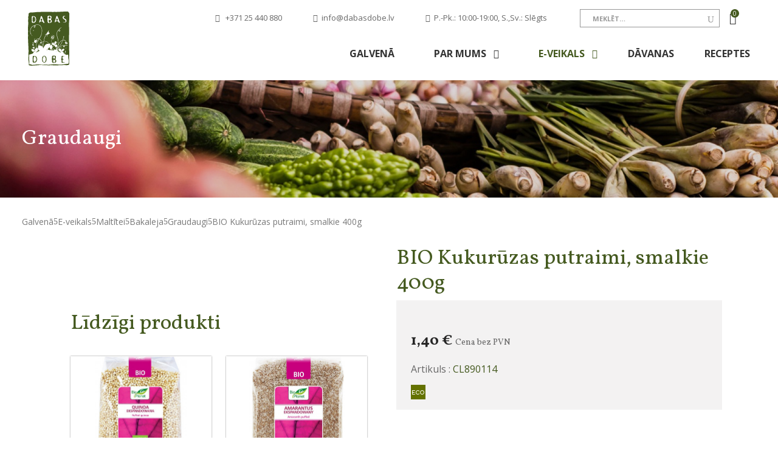

--- FILE ---
content_type: text/html; charset=UTF-8
request_url: https://dabasdobe.lv/lv/graudaugi/bio-kukuruzas-putraimi-smalkie-400g.html
body_size: 14062
content:
<!DOCTYPE html>
<html lang="lv">

  <head>
    <meta charset="UTF-8">
    <title></title>
    <meta name="Description" content="Graudaugi">
    <meta name="keywords" content="Graudaugi">
    <meta name="viewport" content="width=device-width, initial-scale=1, shrink-to-fit=no">
    <!-- Pickers -->
   
    <link rel="stylesheet" href="/templates/site/layout_default/css/datepicker.css">
    <link rel="stylesheet" href="/templates/site/layout_default/css/timepicki.css">
    <link href="https://fonts.googleapis.com/icon?family=Material+Icons" rel="stylesheet">

        <!-- END Pickers -->
        <link rel="icon" href="/udata/skin/5b06bb9a76f0f.ico">      
    <link rel="stylesheet" href="/udata/build/5bc0905bedc86.css">
    <link rel="stylesheet" type="text/css" href="https://cdn.jsdelivr.net/npm/daterangepicker/daterangepicker.css" />
    
    <!--<base href="/">-->
    <style>
      #loader {
          border-top-color: #455a20 !important;
      }
      #loader:before {
          border-top-color: #455a20 !important;
      }

      #loader:after {
          border-top-color: #455a20 !important;
      }
  </style>
    <link rel="stylesheet" href="https://fonts.googleapis.com/css?family=Open+Sans:300,300i,400,400i,600,600i,700,700i,800,800i">
<link href="https://fonts.googleapis.com/css?family=Vollkorn:400,400i,600,600i,700,700i,900,900i&amp;subset=cyrillic" rel="stylesheet">


    
    <!-- Global site tag (gtag.js) - Google Analytics -->
<script async src="https://www.googletagmanager.com/gtag/js?id=UA-43295161-42"></script>
<script>
  window.dataLayer = window.dataLayer || [];
  function gtag(){dataLayer.push(arguments);}
  gtag('js', new Date());

  gtag('config', 'UA-43295161-42');
</script>    
    
                                                                                                
    


  </head>

  <body>
    <!-- <div class="preloader js-preloader"></div> -->
    <div class="cart-loader">
        <div id="loader-wrapper">
            <div id="loader"></div>
            <div class="loader-section section-left"></div>
            <div class="loader-section section-right"></div>
        </div>
    </div>
    <!--
      Values: left, center, default
     -->
    
     
     
                  <div class="page-header page-header-fixed mob-header-lang-type">
    <div class="container-fluid">
        <div class="row align-items-center">
            <div class="logo-wrapper">
                <a href="/" class="logo">
                    <img alt="" src="/udata/skin/5b06bb9a76d9f.svg">
                </a>
            </div>
            <nav class="right-nav">
                
                <ul class="nav">
                                            <li class="search" style="margin-right:0;">
                            
                            <form class="sb-search " method="get" action="/lv/search/">
                                <input onkeyup="buttonUp();" placeholder="Meklēt"  type="search" id="s2" value="" name="s" class="sb-search-input"/>
                                <input type="submit" value="" class="sb-search-submit"/><span class="sb-icon-search"><i class="icon_search"></i></span>
                            </form>
                        </li>
                                                                <li>
                            <a href="/lv/cart/" class="shopping-cart-icon">
                                <i class="icon_bag"></i>
                                <span class="count">0</span>
                            </a>
                        </li>
                                    </ul>
            </nav>
            <!-- /.right-nav-->
            <a href="#" class="hum-nav js-toggle-page-header-fixed ">
                <i class="icon_menu"></i>
            </a>
            <!-- /.right-nav-->
        </div>
        <!-- /.row-->
        
        <!-- /.lang-nav-wrapper-->
        <nav class="main-nav">
            <ul class="nav">
                                                                                <li >
                            <a href="/">
                                <span class="text dd-line">Galvenā</span>
                            </a>
                        </li>
                                                                                                    <li >
                            <a href="/lv/par-mums/" >
                                <span class="text dd-line">Par mums</span>
                            </a>
                            <a href="#" onclick="return false" class="toggle-sub-menu js-toggle-sub-menu-mob"><i aria-hidden="true" class="fa fa-angle-right"></i></a>
                            <ul>
                                                                                                                                                <li ><a href="/lv/par-mums/">Par mums</a></li>
                                                                                                                                                                                    <li ><a href="/lv/par-mums/piegade/">Piegāde</a></li>
                                                                                                                                                                                    <li ><a href="/lv/distances-ligums/">Distances līgums</a></li>
                                                                    
                            </ul>
                        </li>
                                                                                                    <li  class="active" >
                            <a href="/lv/e-veikals/" >
                                <span class="text dd-line">E-veikals</span>
                            </a>
                            <a href="#" onclick="return false" class="toggle-sub-menu js-toggle-sub-menu-mob"><i aria-hidden="true" class="fa fa-angle-right"></i></a>
                            <ul>
                                                                                                                                                <li  class="active" >
                                            <a href="/lv/e-veikals/maltitei/">
                                                <span class="text dd-line">Maltītei</span>
                                            </a>
                                            <a href="#" onclick="return false" class="toggle-sub-menu js-toggle-sub-menu-mob"><i aria-hidden="true" class="fa fa-angle-right"></i></a>
                                            <ul>
                                                                                                                                                                                                            <li >
                                                            <a href="/lv/e-veikals/maltitei/augli-darzeni-un-rieksti/">
                                                                <span class="text dd-line">Augļi, dārzeņi un rieksti</span>
                                                            </a>
                                                            <a href="#" onclick="return false" class="toggle-sub-menu js-toggle-sub-menu-mob"><i aria-hidden="true" class="fa fa-angle-right"></i></a>
                                                            <ul>
                                                                                                                                                                                <li ><a href="/lv/e-veikals/maltitei/augli-darzeni-un-rieksti/augli-un-ogas/">Augļi un ogas</a></li>
                                                                                                                                                                                <li ><a href="/lv/e-veikals/maltitei/augli-darzeni-un-rieksti/darzeni-un-senes/">Dārzeņi un sēnes</a></li>
                                                                                                                                                                                <li ><a href="/lv/zalumi/">Zaļumi</a></li>
                                                                                                                                                                                <li ><a href="/lv/saldeti-darzeṇi-ogas-zal̥umi/">Saldēti dārzeṇi, ogas, zal̥umi</a></li>
                                                                                                                                                                                <li ><a href="/lv/darzeṇi-vakuuma/">Dārzeṇi vakuumā</a></li>
                                                                                                                                                                                <li ><a href="/lv/importa-augli-darzeni-un-senes/">Importa augļi, dārzeņi un sēnes</a></li>
                                                                                                                                                                                <li ><a href="/lv/auglu-ogu-saknu-pulveri/">Augļu, ogu, sakņu pulveri</a></li>
                                                                                                                                                                                <li ><a href="/lv/e-veikals/maltitei/uzkodas/zaveti-augli-un-rieksti/">Žāvēti augļi</a></li>
                                                                                                                                                                                <li ><a href="/lv/e-veikals/maltitei/augli-darzeni-un-rieksti/seklas-un-rieksti/">Sēklas un rieksti</a></li>
                                                                                                                                                                                <li ><a href="/lv/seklas-diedzesanai/">Sēklas diedzēšanai</a></li>
                                                        
                                                        </ul>
                                                                                                                                                                                                                                                                <li  class="active" >
                                                            <a href="/lv/e-veikals/maltitei/bakaleja/">
                                                                <span class="text dd-line">Bakaleja</span>
                                                            </a>
                                                            <a href="#" onclick="return false" class="toggle-sub-menu js-toggle-sub-menu-mob"><i aria-hidden="true" class="fa fa-angle-right"></i></a>
                                                            <ul>
                                                                                                                                                                                <li ><a href="/lv/maize/">Maize</a></li>
                                                                                                                                                                                <li ><a href="/lv/maizes-piparkuku-mikla/">Maizes, piparkūku mīkla</a></li>
                                                                                                                                                                                <li ><a href="/lv/e-veikals/maltitei/bakaleja/milti-un-manna/">Milti un manna</a></li>
                                                                                                                                                                                <li ><a href="/lv/e-veikals/maltitei/bakaleja/makaroni-un-nudeles/">Makaroni un nūdeles</a></li>
                                                                                                                                                                                <li ><a href="/lv/e-veikals/maltitei/bakaleja/risi/">Rīsi</a></li>
                                                                                                                                                                                <li  class="active" ><a href="/lv/graudaugi/">Graudaugi</a></li>
                                                                                                                                                                                <li ><a href="/lv/e-veikals/maltitei/bakaleja/paksaugi/">Pākšaugi</a></li>
                                                                                                                                                                                <li ><a href="/lv/ellas/">Eļļas</a></li>
                                                                                                                                                                                <li ><a href="/lv/etiki/">Etiķi</a></li>
                                                                                                                                                                                <li ><a href="/lv/e-veikals/maltitei/bakaleja/merces-kechupi-un-majonezes/">Mērces, kečupi un majonēzes</a></li>
                                                                                                                                                                                <li ><a href="/lv/e-veikals/maltitei/bakaleja/garsvielas/">Garšvielas</a></li>
                                                                                                                                                                                <li ><a href="/lv/garsvielu-maisijumi/">Garšvielu maisījumi</a></li>
                                                                                                                                                                                <li ><a href="/lv/sals/">Sāls</a></li>
                                                                                                                                                                                <li ><a href="/lv/e-veikals/maltitei/bakaleja/buljoni-buljona-kubini/">Buljoni, buljona kubiņi</a></li>
                                                                                                                                                                                <li ><a href="/lv/cepamlietas/">Cepamlietas</a></li>
                                                                                                                                                                                <li ><a href="/lv/cukurs-sirupi/">Cukurs, sīrupi</a></li>
                                                                                                                                                                                <li ><a href="/lv/medus/">Medus</a></li>
                                                                                                                                                                                <li ><a href="/lv/ingvera-produkti/">Ingvera produkti</a></li>
                                                                                                                                                                                <li ><a href="/lv/e-veikals/maltitei/bakaleja/riekstu-un-seklu-kremi/">Riekstu un sēklu krēmi</a></li>
                                                                                                                                                                                <li ><a href="/lv/e-veikals/maltitei/bakaleja/konservi/">Konservi</a></li>
                                                                                                                                                                                <li ><a href="/lv/e-veikals/maltitei/bakaleja/ievarijumi/">Ievārījumi</a></li>
                                                        
                                                        </ul>
                                                                                                                                                                                                                                                                <li >
                                                            <a href="/lv/e-veikals/maltitei/brokastis/">
                                                                <span class="text dd-line">Brokastis</span>
                                                            </a>
                                                            <a href="#" onclick="return false" class="toggle-sub-menu js-toggle-sub-menu-mob"><i aria-hidden="true" class="fa fa-angle-right"></i></a>
                                                            <ul>
                                                                                                                                                                                <li ><a href="/lv/e-veikals/maltitei/brokastis/putras/">Putras</a></li>
                                                                                                                                                                                <li ><a href="/lv/graudu-parslas-klijas-manna/">Graudu pārslas, klijas, manna</a></li>
                                                                                                                                                                                <li ><a href="/lv/e-veikals/maltitei/uzkodas/sausas-brokastis-un-musli/">Sausās brokastis un musli</a></li>
                                                        
                                                        </ul>
                                                                                                                                                                                                                                                                <li >
                                                            <a href="/lv/e-veikals/maltitei/piena-produkti/">
                                                                <span class="text dd-line">Piena produkti</span>
                                                            </a>
                                                            <a href="#" onclick="return false" class="toggle-sub-menu js-toggle-sub-menu-mob"><i aria-hidden="true" class="fa fa-angle-right"></i></a>
                                                            <ul>
                                                                                                                                                                                <li ><a href="/lv/e-veikals/maltitei/piena-produkti/kazas-un-aitas-piena-produkti/">Kazas un aitas piena produkti</a></li>
                                                                                                                                                                                <li ><a href="/lv/govs-piena-produkti/">Govs piena produkti</a></li>
                                                        
                                                        </ul>
                                                                                                                                                                                                                                                                <li >
                                                            <a href="/lv/e-veikals/maltitei/partika-berniem/">
                                                                <span class="text dd-line">Pārtika bērniem</span>
                                                            </a>
                                                            <a href="#" onclick="return false" class="toggle-sub-menu js-toggle-sub-menu-mob"><i aria-hidden="true" class="fa fa-angle-right"></i></a>
                                                            <ul>
                                                                                                                                                                                <li ><a href="/lv/e-veikals/maltitei/partika-berniem/maksligie-piena-maisijumi/">Makslīgie piena maisījumi</a></li>
                                                                                                                                                                                <li ><a href="/lv/e-veikals/maltitei/partika-berniem/putras/">Putras</a></li>
                                                                                                                                                                                <li ><a href="/lv/e-veikals/maltitei/berniem/biezenisi/">Biezenīši</a></li>
                                                                                                                                                                                <li ><a href="/lv/biezenisi-pacinas/">Biezenīši paciņās</a></li>
                                                                                                                                                                                <li ><a href="/lv/biezzupas/">Biezzupas</a></li>
                                                                                                                                                                                <li ><a href="/lv/e-veikals/maltitei/berniem/sausini-un-cepumi-berniem/">Sausiņi un cepumi bērniem</a></li>
                                                        
                                                        </ul>
                                                                                                                                                                                                                                                                <li >
                                                            <a href="/lv/e-veikals/maltitei/saldumi/">
                                                                <span class="text dd-line">Saldumi</span>
                                                            </a>
                                                            <a href="#" onclick="return false" class="toggle-sub-menu js-toggle-sub-menu-mob"><i aria-hidden="true" class="fa fa-angle-right"></i></a>
                                                            <ul>
                                                                                                                                                                                <li ><a href="/lv/sukades/">Sukādes</a></li>
                                                                                                                                                                                <li ><a href="/lv/marmelades-konfektes/">Marmelādes konfektes</a></li>
                                                                                                                                                                                <li ><a href="/lv/marmelades-konfektes-sokolade/">Marmelādes konfektes šokolādē</a></li>
                                                                                                                                                                                <li ><a href="/lv/e-veikals/maltitei/saldumi/konfektes/">Konfektes</a></li>
                                                                                                                                                                                <li ><a href="/lv/e-veikals/maltitei/saldumi/sokolade/">Šokolāde</a></li>
                                                                                                                                                                                <li ><a href="/lv/e-veikals/maltitei/saldumi/cepumi-un-naski/">Cepumi un našķi</a></li>
                                                        
                                                        </ul>
                                                                                                                                                                                                                                                                <li >
                                                            <a href="/lv/e-veikals/maltitei/uzkodas/">
                                                                <span class="text dd-line">Uzkodas</span>
                                                            </a>
                                                            <a href="#" onclick="return false" class="toggle-sub-menu js-toggle-sub-menu-mob"><i aria-hidden="true" class="fa fa-angle-right"></i></a>
                                                            <ul>
                                                                                                                                                                                <li ><a href="/lv/e-veikals/maltitei/uzkodas/sausmaizites/">Sausmaizītes</a></li>
                                                                                                                                                                                <li ><a href="/lv/galetes/">Galetes</a></li>
                                                                                                                                                                                <li ><a href="/lv/batonini/">Batoniņi</a></li>
                                                                                                                                                                                <li ><a href="/lv/e-veikals/maltitei/uzkodas/kartupelu-un-darzenu-chipsi/">Kartupeļu un dārzeņu čipsi</a></li>
                                                        
                                                        </ul>
                                                                                                                                                                                                                                                                <li >
                                                            <a href="/lv/e-veikals/maltitei/dzerieni/">
                                                                <span class="text dd-line">Dzērieni</span>
                                                            </a>
                                                            <a href="#" onclick="return false" class="toggle-sub-menu js-toggle-sub-menu-mob"><i aria-hidden="true" class="fa fa-angle-right"></i></a>
                                                            <ul>
                                                                                                                                                                                <li ><a href="/lv/e-veikals/maltitei/dzerieni/kafija-un-kakao/">Kafija un kakao</a></li>
                                                                                                                                                                                <li ><a href="/lv/kafijas-alternativas/">Kafijas alternatīvas</a></li>
                                                                                                                                                                                <li ><a href="/lv/e-veikals/maltitei/dzerieni/tejas/">Tējas</a></li>
                                                                                                                                                                                <li ><a href="/lv/e-veikals/maltitei/dzerieni/berama-teja/">Beramā tēja</a></li>
                                                                                                                                                                                <li ><a href="/lv/augu-tejas/">Augu tējas</a></li>
                                                                                                                                                                                <li ><a href="/lv/e-veikals/maltitei/dzerieni/sulas/">Sulas</a></li>
                                                                                                                                                                                <li ><a href="/lv/e-veikals/maltitei/dzerieni/limonades/">Limonādes</a></li>
                                                                                                                                                                                <li ><a href="/lv/tejas-dzerieni/">Tējas dzērieni</a></li>
                                                                                                                                                                                <li ><a href="/lv/e-veikals/maltitei/dzerieni/sirupi/">Sīrupi</a></li>
                                                        
                                                        </ul>
                                                                                                                                                                                                                                                                <li >
                                                            <a href="/lv/e-veikals/maltitei/ati-pagatavojami-edieni/">
                                                                <span class="text dd-line">Ātri pagatavojami ēdieni</span>
                                                            </a>
                                                            <a href="#" onclick="return false" class="toggle-sub-menu js-toggle-sub-menu-mob"><i aria-hidden="true" class="fa fa-angle-right"></i></a>
                                                            <ul>
                                                                                                                                                                                <li ><a href="/lv/e-veikals/maltitei/ati-pagatavojami-edieni/zupas/">Zupas</a></li>
                                                                                                                                                                                <li ><a href="/lv/e-veikals/maltitei/bakaleja/maisijumi-cepsanai/">Maisījumi cepšanai</a></li>
                                                        
                                                        </ul>
                                                                                                                                                                                                                                                                <li >
                                                            <a href="/lv/e-veikals/maltitei/vegetariesiem-un-veganiem/">
                                                                <span class="text dd-line">Veģetāriešiem un vegāniem</span>
                                                            </a>
                                                            <a href="#" onclick="return false" class="toggle-sub-menu js-toggle-sub-menu-mob"><i aria-hidden="true" class="fa fa-angle-right"></i></a>
                                                            <ul>
                                                                                                                                                                                <li ><a href="/lv/e-veikals/maltitei/vegetariesiem-un-veganiem/augu-dzerieni-un-pieni/">Augu dzērieni un pieni</a></li>
                                                                                                                                                                                <li ><a href="/lv/e-veikals/maltitei/vegetariesiem-un-veganiem/augu-jogurti-un-deserti/">Augu jogurti un deserti</a></li>
                                                                                                                                                                                <li ><a href="/lv/e-veikals/maltitei/vegetariesiem-un-veganiem/augu-kremi-un-margarini/">Augu krēmi un margarīni</a></li>
                                                                                                                                                                                <li ><a href="/lv/e-veikals/maltitei/vegetariesiem-un-veganiem/siera-kremsiera-alternativa/">Siera, krēmsiera alternatīva</a></li>
                                                                                                                                                                                <li ><a href="/lv/krems-maizitem/">Krēms maizītēm</a></li>
                                                                                                                                                                                <li ><a href="/lv/pastetes/">Pastētes</a></li>
                                                                                                                                                                                <li ><a href="/lv/e-veikals/maltitei/vegetariesiem-un-veganiem/tofu-un-citas-alternativas/">Tofu un citas alternatīvas</a></li>
                                                                                                                                                                                <li ><a href="/lv/sojas-produkti/">Sojas produkti</a></li>
                                                                                                                                                                                <li ><a href="/lv/desas-un-cisini/">Desas un cīsiņi</a></li>
                                                                                                                                                                                <li ><a href="/lv/galas-kulinarijas-alternativas/">Gaļas kulinārijas alternatīvas</a></li>
                                                        
                                                        </ul>
                                                                                                                                                                                                                                                                <li >
                                                            <a href="/lv/e-veikals/maltitei/gala-zivis-un-olas/">
                                                                <span class="text dd-line">Gaļa, zivis un olas</span>
                                                            </a>
                                                            <a href="#" onclick="return false" class="toggle-sub-menu js-toggle-sub-menu-mob"><i aria-hidden="true" class="fa fa-angle-right"></i></a>
                                                            <ul>
                                                                                                                                                                                <li ><a href="/lv/e-veikals/maltitei/gala-zivis-un-olas/vistas-gala/">Vistas gaļa</a></li>
                                                                                                                                                                                <li ><a href="/lv/e-veikals/maltitei/gala-zivis-un-olas/titara-gala/">Tītara gaļa</a></li>
                                                                                                                                                                                <li ><a href="/lv/piles-gala/">Pīles gaļa</a></li>
                                                                                                                                                                                <li ><a href="/lv/tela-gala/">Teļa gaļa</a></li>
                                                                                                                                                                                <li ><a href="/lv/e-veikals/maltitei/gala-zivis-un-olas/liellopa-gala/">Liellopa gaļa</a></li>
                                                                                                                                                                                <li ><a href="/lv/e-veikals/maltitei/gala-zivis-un-olas/jera-gala/">Jēra gaļa</a></li>
                                                                                                                                                                                <li ><a href="/lv/cukgala/">Cūkgaļa</a></li>
                                                                                                                                                                                <li ><a href="/lv/e-veikals/maltitei/gala-zivis-un-olas/olas/">Olas</a></li>
                                                                                                                                                                                <li ><a href="/lv/e-veikals/maltitei/gala-zivis-un-olas/zivis/">Zivis</a></li>
                                                                                                                                                                                <li ><a href="/lv/e-veikals/maltitei/gala-zivis-un-olas/galas-izstradajumi/">Gaļas izstrādājumi</a></li>
                                                        
                                                        </ul>
                                                                                                                                                                                                                                                                <li >
                                                            <a href="/lv/e-veikals/maltitei/uztura-bagatinataji/">
                                                                <span class="text dd-line">Uztura bagātinātāji</span>
                                                            </a>
                                                            <a href="#" onclick="return false" class="toggle-sub-menu js-toggle-sub-menu-mob"><i aria-hidden="true" class="fa fa-angle-right"></i></a>
                                                            <ul>
                                                                                                                                                                                <li ><a href="/lv/e-veikals/maltitei/uztura-bagatinataji/proteins/">Proteīns</a></li>
                                                                                                                                                                                <li ><a href="/lv/e-veikals/maltitei/uztura-bagatinataji/pulverveida/">Pulverveida</a></li>
                                                                                                                                                                                <li ><a href="/lv/vitaminu-un-mineralvielu-kompleksi/">Vitamīnu un minerālvielu kompleksi</a></li>
                                                        
                                                        </ul>
                                                                                                                                                                                                                                                                <li ><a href="/lv/e-veikals/maltitei/">Superfood</a></li>
                                                                                                    
                                            </ul>
                                        </li>
                                                                                                                                                                                    <li >
                                            <a href="/lv/e-veikals/skaistumam/">
                                                <span class="text dd-line">Skaistumam</span>
                                            </a>
                                            <a href="#" onclick="return false" class="toggle-sub-menu js-toggle-sub-menu-mob"><i aria-hidden="true" class="fa fa-angle-right"></i></a>
                                            <ul>
                                                                                                                                                                                                            <li >
                                                            <a href="/lv/e-veikals/skaistumam/visai-gimenei/">
                                                                <span class="text dd-line">Visai ģimenei</span>
                                                            </a>
                                                            <a href="#" onclick="return false" class="toggle-sub-menu js-toggle-sub-menu-mob"><i aria-hidden="true" class="fa fa-angle-right"></i></a>
                                                            <ul>
                                                                                                                                                                                <li ><a href="/lv/zobu-pastas/">Zobu pastas</a></li>
                                                                                                                                                                                <li ><a href="/lv/dusas-zelejas/">Dušas želejas</a></li>
                                                                                                                                                                                <li ><a href="/lv/skidras-ziepes/">Šķidrās ziepes</a></li>
                                                                                                                                                                                <li ><a href="/lv/gabalinu-ziepes/">Gabaliņu ziepes</a></li>
                                                                                                                                                                                <li ><a href="/lv/sampuni/">Šampūni</a></li>
                                                                                                                                                                                <li ><a href="/lv/kondicionieri/">Kondicionieri</a></li>
                                                                                                                                                                                <li ><a href="/lv/smarzas/">Smaržas</a></li>
                                                                                                                                                                                <li ><a href="/lv/e-veikals/skaistumam/visai-gimenei/kermenim/">Ķermenim</a></li>
                                                        
                                                        </ul>
                                                                                                                                                                                                                                                                <li >
                                                            <a href="/lv/e-veikals/skaistumam/sievietem/">
                                                                <span class="text dd-line">Sievietēm</span>
                                                            </a>
                                                            <a href="#" onclick="return false" class="toggle-sub-menu js-toggle-sub-menu-mob"><i aria-hidden="true" class="fa fa-angle-right"></i></a>
                                                            <ul>
                                                                                                                                                                                <li ><a href="/lv/lupu-balzami/">Lūpu balzami</a></li>
                                                                                                                                                                                <li ><a href="/lv/roku-kremi/">Roku krēmi</a></li>
                                                                                                                                                                                <li ><a href="/lv/kermena-losjoni/">Ķermeņa losjoni</a></li>
                                                                                                                                                                                <li ><a href="/lv/dezodoranti/">Dezodoranti</a></li>
                                                                                                                                                                                <li ><a href="/lv/e-veikals/skaistumam/sievietem/higienas-preces/">Higiēnas preces</a></li>
                                                        
                                                        </ul>
                                                                                                                                                                                                                                                                <li >
                                                            <a href="/lv/e-veikals/skaistumam/berniem/">
                                                                <span class="text dd-line">Bērniem</span>
                                                            </a>
                                                            <a href="#" onclick="return false" class="toggle-sub-menu js-toggle-sub-menu-mob"><i aria-hidden="true" class="fa fa-angle-right"></i></a>
                                                            <ul>
                                                                                                                                                                                <li ><a href="/lv/adas-kopsanas-lidzekli/">Ādas kopšanas līdzekļi</a></li>
                                                                                                                                                                                <li ><a href="/lv/sampuni-un-dusas-zelejas/">Šampūni un dušas želejas</a></li>
                                                                                                                                                                                <li ><a href="/lv/zobu-pastas-berniem/">Zobu pastas bērniem</a></li>
                                                        
                                                        </ul>
                                                                                                    
                                            </ul>
                                        </li>
                                                                                                                                                                                    <li >
                                            <a href="/lv/zero-waste/">
                                                <span class="text dd-line">Zero Waste</span>
                                            </a>
                                            <a href="#" onclick="return false" class="toggle-sub-menu js-toggle-sub-menu-mob"><i aria-hidden="true" class="fa fa-angle-right"></i></a>
                                            <ul>
                                                                                                                                                                                                            <li >
                                                            <a href="/lv/partikai/">
                                                                <span class="text dd-line">Pārtikai</span>
                                                            </a>
                                                            <a href="#" onclick="return false" class="toggle-sub-menu js-toggle-sub-menu-mob"><i aria-hidden="true" class="fa fa-angle-right"></i></a>
                                                            <ul>
                                                                                                                                                                                <li ><a href="/lv/partikas-produktu-uzglabasanai/">Pārtikas produktu uzglabāšanai</a></li>
                                                        
                                                        </ul>
                                                                                                                                                                                                                                                                <li >
                                                            <a href="/lv/higienas-preces/">
                                                                <span class="text dd-line">Higiēnas preces</span>
                                                            </a>
                                                            <a href="#" onclick="return false" class="toggle-sub-menu js-toggle-sub-menu-mob"><i aria-hidden="true" class="fa fa-angle-right"></i></a>
                                                            <ul>
                                                                                                                                                                                <li ><a href="/lv/kermenim/">Ķermenim</a></li>
                                                        
                                                        </ul>
                                                                                                    
                                            </ul>
                                        </li>
                                                                                                                                                                                    <li >
                                            <a href="/lv/e-veikals/tiribai/">
                                                <span class="text dd-line">Tīrībai</span>
                                            </a>
                                            <a href="#" onclick="return false" class="toggle-sub-menu js-toggle-sub-menu-mob"><i aria-hidden="true" class="fa fa-angle-right"></i></a>
                                            <ul>
                                                                                                                                                                                                            <li >
                                                            <a href="/lv/e-veikals/tiribai/velas-mazgasanai/">
                                                                <span class="text dd-line">Veļas mazgāšanai</span>
                                                            </a>
                                                            <a href="#" onclick="return false" class="toggle-sub-menu js-toggle-sub-menu-mob"><i aria-hidden="true" class="fa fa-angle-right"></i></a>
                                                            <ul>
                                                                                                                                                                                <li ><a href="/lv/skidrie-velas-mazgasanas-lidzekli/">Šķidrie veļas mazgāšanas līdzekļi</a></li>
                                                                                                                                                                                <li ><a href="/lv/pulverveida-velas-mazgasanas-lidzekli/">Pulverveida veļas mazgāšanas līdzekļi</a></li>
                                                                                                                                                                                <li ><a href="/lv/velas-ziepes/">Veļas ziepes</a></li>
                                                                                                                                                                                <li ><a href="/lv/velas-un-udens-mikstinataji/">Veļas un ūdens mīkstinātāji</a></li>
                                                                                                                                                                                <li ><a href="/lv/traipu-tirisanai/">Traipu tīrīšanai</a></li>
                                                        
                                                        </ul>
                                                                                                                                                                                                                                                                <li >
                                                            <a href="/lv/e-veikals/tiribai/majai/">
                                                                <span class="text dd-line">Mājai</span>
                                                            </a>
                                                            <a href="#" onclick="return false" class="toggle-sub-menu js-toggle-sub-menu-mob"><i aria-hidden="true" class="fa fa-angle-right"></i></a>
                                                            <ul>
                                                                                                                                                                                <li ><a href="/lv/gridu-kopsanai/">Grīdu kopšanai</a></li>
                                                                                                                                                                                <li ><a href="/lv/stiklu-un-logu-tirisanai/">Stiklu un logu tīrīšanai</a></li>
                                                                                                                                                                                <li ><a href="/lv/virtuves-tirisanai/">Virtuves tīrīšanai</a></li>
                                                                                                                                                                                <li ><a href="/lv/virsmu-mebelu-tirisanai/">Virsmu, mēbeļu tīrīšanai</a></li>
                                                                                                                                                                                <li ><a href="/lv/vannas-istabas-wc-tirisanai/">Vannas istabas, wc tīrīšanai</a></li>
                                                                                                                                                                                <li ><a href="/lv/universalie-tirisanas-lidzekli/">Universālie tīrīšanas līdzekļi</a></li>
                                                                                                                                                                                <li ><a href="/lv/gaisa-atsvaidzinataji/">Gaisa atsvaidzinātāji</a></li>
                                                        
                                                        </ul>
                                                                                                                                                                                                                                                                <li >
                                                            <a href="/lv/e-veikals/tiribai/traukiem/">
                                                                <span class="text dd-line">Traukiem</span>
                                                            </a>
                                                            <a href="#" onclick="return false" class="toggle-sub-menu js-toggle-sub-menu-mob"><i aria-hidden="true" class="fa fa-angle-right"></i></a>
                                                            <ul>
                                                                                                                                                                                <li ><a href="/lv/mazgasana-ar-rokam/">Mazgāšana ar rokām</a></li>
                                                                                                                                                                                <li ><a href="/lv/mazgasana-trauku-mazgajama-masina/">Mazgāšana trauku mazgājamā mašīnā</a></li>
                                                        
                                                        </ul>
                                                                                                    
                                            </ul>
                                        </li>
                                                                                                                                                                                    <li >
                                            <a href="/lv/berniem/">
                                                <span class="text dd-line">BĒRNIEM</span>
                                            </a>
                                            <a href="#" onclick="return false" class="toggle-sub-menu js-toggle-sub-menu-mob"><i aria-hidden="true" class="fa fa-angle-right"></i></a>
                                            <ul>
                                                                                                                                                                                                            <li ><a href="/lv/berniem/">Higēnas produkti</a></li>
                                                                                                                                                                                                                                                                <li ><a href="/lv/berniem/">Mitrās salvetes</a></li>
                                                                                                                                                                                                                                                                <li ><a href="/lv/berniem/">Autiņbiksītes- Biksītes</a></li>
                                                                                                    
                                            </ul>
                                        </li>
                                                                    
                            </ul>
                        </li>
                                                                                                    <li >
                            <a href="/lv/e-veikals/davanas/">
                                <span class="text dd-line">Dāvanas</span>
                            </a>
                        </li>
                                                                                                    <li >
                            <a href="/lv/receptes/">
                                <span class="text dd-line">Receptes</span>
                            </a>
                        </li>
                                    
                                            <li><a href="tel: +371 25 440 880">
                                <i class="icon_phone"></i> +371 25 440 880</a>
                            </li>
                                                                                                    <li>
                                <a href="mailto:info@dabasdobe.lv">
                                    <i class="icon_mail"></i>info@dabasdobe.lv
                                </a>
                            </li>
                                                                            <li>
                                <a href="#" onclick="return false;">
                                    <i class="icon_clock"></i>P.-Pk.: 10:00-19:00, S.,Sv.: Slēgts
                                </a>
                            </li>
                                    </ul>
        </nav>
        <!-- /.main-nav-->
    </div>
    <!-- /.container-->
</div>



<header class="page-header page-header-4 page-header-multi-drop js-menu-fixed desc-header-lang-type  ">
  <div class="wrapper-relative">
    <div class="container-fluid">
      <div class="row align-items-center justify-content-between">
        
        <div class="logo-wrapper logo-margin-right">
            <div class="logo-top">
                
            <a href="/" class="logo">
                                                         <img alt="" src="/udata/skin/5b06bb9a76d9f.svg">
                                               </a>
        
            </div>
             <div class="logo-fix">
                <a href="/" class="logo">
                    <img src="/udata/skin/5b06bb9a76d9f.svg" alt="">
                </a>
            </div>
        </div>            

        <!-- /.logo-wrapper-->
        <div class="row flex-column justify-content-center">
          <div class="menu-right" >
            <ul class="nav top-nav">
                                  <li><a href="tel: +371 25 440 880">
                        <i class="icon_phone"></i> +371 25 440 880</a>
                    </li>
                                                                    <li>
                        <a href="mailto:info@dabasdobe.lv">
                            <i class="icon_mail"></i>info@dabasdobe.lv
                        </a>
                    </li>
                                                    <li>
                        <a href="#" onclick="return false;">
                            <i class="icon_clock"></i>P.-Pk.: 10:00-19:00, S.,Sv.: Slēgts
                        </a>
                    </li>
                   
            </ul>
            <nav class="right-nav">
              <ul class="nav">
                                    <li class="search">
                        <form class="sb-search " role="search" method="get" action="/lv/search/">
                           <input id="search-field" onkeyup="buttonUp();" placeholder="Meklēt…"  type="search" id="s" value="" name="s" class="sb-search-input">
                           <input type="submit" value="" class="sb-search-submit"><span class="sb-icon-search"><i class="icon_search"></i></span>
                         </form>
                    </li>
                                                   <li>
                     <a href="/lv/cart/" class="shopping-cart-icon">
                       <i class="icon_bag"></i>
                       <span class="count">0</span>
                     </a>
                   </li>
                              </ul>
                
            </nav>
          </div>
          <div class="row align-items-center">
            <nav class="main-nav">
                <ul class="nav">
                                                                                                                                                     
                         
                                                                               <li><a href="/" >Galvenā</a></li>
                                                  
                                                                                                                                                     
                         
                                                                               <li>
                             <ul class="nav main-nav-with-submenu">
                                 <li class="has-submenu menu-click ">
                                     <a href="/lv/par-mums/" class="toggle-sub-menu js-toggle-sub-menu">Par mums
                                     <i aria-hidden="true" class="fa fa-angle-down"></i></a>
                                                                              <ul>
                                                                                                                                                                                                    <li>
                                                         <a href="/lv/par-mums/" class="toggle-sub-menu " >Par mums</a>
                                                     </li>
                                                                                                                                                                                                                                                     <li>
                                                         <a href="/lv/par-mums/piegade/" class="toggle-sub-menu " >Piegāde</a>
                                                     </li>
                                                                                                                                                                                                                                                     <li>
                                                         <a href="/lv/distances-ligums/" class="toggle-sub-menu " >Distances līgums</a>
                                                     </li>
                                                                                              
                                         </ul>
                                                                      </li>
                             </ul>
                             </li>
                                                  
                                                                                                                                                     
                         
                                                                               <li>
                             <ul class="nav main-nav-with-submenu-drop sub-menu-inner-nav">
                                 <li class="has-submenu  active ">
                                     <a href="/lv/e-veikals/" class="js-toggle-drop-menu" data-toggle="dropdown">E-veikals
                                     <i aria-hidden="true" class="fa fa-angle-down"></i></a>
                                                                              <div class="submenu container-fluid">
                                             <div class="row justify-content-center">
                                                 <div class="col-4">
                                                     <ul class="nav-dropdown">
                                                                                                                                                                                                                                    <li class="dropdown open">
                                                             <a class="btn-dropdown open-default" href="#" onclick="return false;">
                                                                 <span class="dropdown-text">Maltītei</span>
                                                             </a>
                                                             <div class="submenu2 container-fluid closed">
                                                                 <div class="row justify-content-center">
                                                                                                                                                                                                                                                                                            
                                                                                                                                                                                                                       
                                                                                                                                                                                                                       
                                                                                                                                                                                                                       
                                                                                                                                                                                                                       
                                                                                                                                                                                                                                                                                                                                                                     
                                                                                                                                                                                                                                                                                                                                                                         
                                                                                                                                                                                                                                                                                                                                                                         
                                                                                                                                                                                                                                                                                                                                                                         
                                                                                                                                                                                                                                                                                                                                                                         
                                                                                                                                                                                                                                                                                                                                                                                                                                                                                                                               
                                                                                                                                                                                                                                                                                                                                                                         
                                                                                                                                                                                                                                                                                                                                                                         
                                                                                                                                                                                                                                                                                                                                                                         
                                                                                                                                                                                                                                                                                                                                                                         
                                                                                                                                                                                                                                                                                                                                                                                                                                                                                                                               
                                                                                                                                                                                                                                                                                                                                                                         
                                                                                                                                                                                                                                                                                                                                                                         
                                                                                                                                              
                                                                     <div class="col-2">
                                                                         
                                                                                                                                                                                                                                           
                                                                                                                                                                                                                                           
                                                                                                                                                                                                                                           
                                                                         
                                                                                                                                                          
                                                                                                                                                              <a href="/lv/e-veikals/maltitei/augli-darzeni-un-rieksti/"><span class="title-list">Augļi, dārzeņi un rieksti</span></a>
                                                                             
                                                                             <ul class="dropdown-list">
                                                                                                                                                                                                                                                                                                                                                        <li class="items ">
                                                                                             <a href="/lv/e-veikals/maltitei/augli-darzeni-un-rieksti/augli-un-ogas/" >Augļi un ogas</a>
                                                                                         </li>
                                                                                                                                                                                                                                                                       <li class="items ">
                                                                                             <a href="/lv/e-veikals/maltitei/augli-darzeni-un-rieksti/darzeni-un-senes/" >Dārzeņi un sēnes</a>
                                                                                         </li>
                                                                                                                                                                                                                                                                       <li class="items ">
                                                                                             <a href="/lv/zalumi/" >Zaļumi</a>
                                                                                         </li>
                                                                                                                                                                                                                                                                       <li class="items ">
                                                                                             <a href="/lv/saldeti-darzeṇi-ogas-zal̥umi/" >Saldēti dārzeṇi, ogas, zal̥umi</a>
                                                                                         </li>
                                                                                                                                                                                                                                                                       <li class="items ">
                                                                                             <a href="/lv/darzeṇi-vakuuma/" >Dārzeṇi vakuumā</a>
                                                                                         </li>
                                                                                                                                                                                                                                                                       <li class="items ">
                                                                                             <a href="/lv/importa-augli-darzeni-un-senes/" >Importa augļi, dārzeņi un sēnes</a>
                                                                                         </li>
                                                                                                                                                                                                                                                                       <li class="items ">
                                                                                             <a href="/lv/auglu-ogu-saknu-pulveri/" >Augļu, ogu, sakņu pulveri</a>
                                                                                         </li>
                                                                                                                                                                                                                                                                       <li class="items ">
                                                                                             <a href="/lv/e-veikals/maltitei/uzkodas/zaveti-augli-un-rieksti/" >Žāvēti augļi</a>
                                                                                         </li>
                                                                                                                                                                                                                                                                       <li class="items ">
                                                                                             <a href="/lv/e-veikals/maltitei/augli-darzeni-un-rieksti/seklas-un-rieksti/" >Sēklas un rieksti</a>
                                                                                         </li>
                                                                                                                                                                                                                                                                       <li class="items ">
                                                                                             <a href="/lv/seklas-diedzesanai/" >Sēklas diedzēšanai</a>
                                                                                         </li>
                                                                                     
                                                                                                                                                              </ul>
                                                                         
                                                                                                                                                          
                                                                                                                                                              <a href="/lv/e-veikals/maltitei/saldumi/"><span class="title-list">Saldumi</span></a>
                                                                             
                                                                             <ul class="dropdown-list">
                                                                                                                                                                                                                                                                                                                                                        <li class="items ">
                                                                                             <a href="/lv/sukades/" >Sukādes</a>
                                                                                         </li>
                                                                                                                                                                                                                                                                       <li class="items ">
                                                                                             <a href="/lv/marmelades-konfektes/" >Marmelādes konfektes</a>
                                                                                         </li>
                                                                                                                                                                                                                                                                       <li class="items ">
                                                                                             <a href="/lv/marmelades-konfektes-sokolade/" >Marmelādes konfektes šokolādē</a>
                                                                                         </li>
                                                                                                                                                                                                                                                                       <li class="items ">
                                                                                             <a href="/lv/e-veikals/maltitei/saldumi/konfektes/" >Konfektes</a>
                                                                                         </li>
                                                                                                                                                                                                                                                                       <li class="items ">
                                                                                             <a href="/lv/e-veikals/maltitei/saldumi/sokolade/" >Šokolāde</a>
                                                                                         </li>
                                                                                                                                                                                                                                                                       <li class="items ">
                                                                                             <a href="/lv/e-veikals/maltitei/saldumi/cepumi-un-naski/" >Cepumi un našķi</a>
                                                                                         </li>
                                                                                     
                                                                                                                                                              </ul>
                                                                         
                                                                                                                                                          
                                                                                                                                                              <a href="/lv/e-veikals/maltitei/gala-zivis-un-olas/"><span class="title-list">Gaļa, zivis un olas</span></a>
                                                                             
                                                                             <ul class="dropdown-list">
                                                                                                                                                                                                                                                                                                                                                        <li class="items ">
                                                                                             <a href="/lv/e-veikals/maltitei/gala-zivis-un-olas/vistas-gala/" >Vistas gaļa</a>
                                                                                         </li>
                                                                                                                                                                                                                                                                       <li class="items ">
                                                                                             <a href="/lv/e-veikals/maltitei/gala-zivis-un-olas/titara-gala/" >Tītara gaļa</a>
                                                                                         </li>
                                                                                                                                                                                                                                                                       <li class="items ">
                                                                                             <a href="/lv/piles-gala/" >Pīles gaļa</a>
                                                                                         </li>
                                                                                                                                                                                                                                                                       <li class="items ">
                                                                                             <a href="/lv/tela-gala/" >Teļa gaļa</a>
                                                                                         </li>
                                                                                                                                                                                                                                                                       <li class="items ">
                                                                                             <a href="/lv/e-veikals/maltitei/gala-zivis-un-olas/liellopa-gala/" >Liellopa gaļa</a>
                                                                                         </li>
                                                                                                                                                                                                                                                                       <li class="items ">
                                                                                             <a href="/lv/e-veikals/maltitei/gala-zivis-un-olas/jera-gala/" >Jēra gaļa</a>
                                                                                         </li>
                                                                                                                                                                                                                                                                       <li class="items ">
                                                                                             <a href="/lv/cukgala/" >Cūkgaļa</a>
                                                                                         </li>
                                                                                                                                                                                                                                                                       <li class="items ">
                                                                                             <a href="/lv/e-veikals/maltitei/gala-zivis-un-olas/olas/" >Olas</a>
                                                                                         </li>
                                                                                                                                                                                                                                                                       <li class="items ">
                                                                                             <a href="/lv/e-veikals/maltitei/gala-zivis-un-olas/zivis/" >Zivis</a>
                                                                                         </li>
                                                                                                                                                                                                                                                                       <li class="items ">
                                                                                             <a href="/lv/e-veikals/maltitei/gala-zivis-un-olas/galas-izstradajumi/" >Gaļas izstrādājumi</a>
                                                                                         </li>
                                                                                     
                                                                                                                                                              </ul>
                                                                         
                                                                     </div>
                                                                     <div class="col-2">
                                                                         
                                                                                                                                                                                                                                           
                                                                                                                                                                                                                                           
                                                                                                                                                                                                                                           
                                                                         
                                                                                                                                                          
                                                                                                                                                              <a href="/lv/e-veikals/maltitei/bakaleja/"><span class="title-list">Bakaleja</span></a>
                                                                             
                                                                             <ul class="dropdown-list">
                                                                                                                                                                                                                                                                                                                                                        <li class="items ">
                                                                                             <a href="/lv/maize/" >Maize</a>
                                                                                         </li>
                                                                                                                                                                                                                                                                       <li class="items ">
                                                                                             <a href="/lv/maizes-piparkuku-mikla/" >Maizes, piparkūku mīkla</a>
                                                                                         </li>
                                                                                                                                                                                                                                                                       <li class="items ">
                                                                                             <a href="/lv/e-veikals/maltitei/bakaleja/milti-un-manna/" >Milti un manna</a>
                                                                                         </li>
                                                                                                                                                                                                                                                                       <li class="items ">
                                                                                             <a href="/lv/e-veikals/maltitei/bakaleja/makaroni-un-nudeles/" >Makaroni un nūdeles</a>
                                                                                         </li>
                                                                                                                                                                                                                                                                       <li class="items ">
                                                                                             <a href="/lv/e-veikals/maltitei/bakaleja/risi/" >Rīsi</a>
                                                                                         </li>
                                                                                                                                                                                                                                                                       <li class="items  active ">
                                                                                             <a href="/lv/graudaugi/" >Graudaugi</a>
                                                                                         </li>
                                                                                                                                                                                                                                                                       <li class="items ">
                                                                                             <a href="/lv/e-veikals/maltitei/bakaleja/paksaugi/" >Pākšaugi</a>
                                                                                         </li>
                                                                                                                                                                                                                                                                       <li class="items ">
                                                                                             <a href="/lv/ellas/" >Eļļas</a>
                                                                                         </li>
                                                                                                                                                                                                                                                                       <li class="items ">
                                                                                             <a href="/lv/etiki/" >Etiķi</a>
                                                                                         </li>
                                                                                                                                                                                                                                                                       <li class="items ">
                                                                                             <a href="/lv/e-veikals/maltitei/bakaleja/merces-kechupi-un-majonezes/" >Mērces, kečupi un majonēzes</a>
                                                                                         </li>
                                                                                                                                                                                                                                                                       <li class="items ">
                                                                                             <a href="/lv/e-veikals/maltitei/bakaleja/garsvielas/" >Garšvielas</a>
                                                                                         </li>
                                                                                                                                                                                                                                                                       <li class="items ">
                                                                                             <a href="/lv/garsvielu-maisijumi/" >Garšvielu maisījumi</a>
                                                                                         </li>
                                                                                                                                                                                                                                                                       <li class="items ">
                                                                                             <a href="/lv/sals/" >Sāls</a>
                                                                                         </li>
                                                                                                                                                                                                                                                                       <li class="items ">
                                                                                             <a href="/lv/e-veikals/maltitei/bakaleja/buljoni-buljona-kubini/" >Buljoni, buljona kubiņi</a>
                                                                                         </li>
                                                                                                                                                                                                                                                                       <li class="items ">
                                                                                             <a href="/lv/cepamlietas/" >Cepamlietas</a>
                                                                                         </li>
                                                                                                                                                                                                                                                                       <li class="items ">
                                                                                             <a href="/lv/cukurs-sirupi/" >Cukurs, sīrupi</a>
                                                                                         </li>
                                                                                                                                                                                                                                                                       <li class="items ">
                                                                                             <a href="/lv/medus/" >Medus</a>
                                                                                         </li>
                                                                                                                                                                                                                                                                       <li class="items ">
                                                                                             <a href="/lv/ingvera-produkti/" >Ingvera produkti</a>
                                                                                         </li>
                                                                                                                                                                                                                                                                       <li class="items ">
                                                                                             <a href="/lv/e-veikals/maltitei/bakaleja/riekstu-un-seklu-kremi/" >Riekstu un sēklu krēmi</a>
                                                                                         </li>
                                                                                                                                                                                                                                                                       <li class="items ">
                                                                                             <a href="/lv/e-veikals/maltitei/bakaleja/konservi/" >Konservi</a>
                                                                                         </li>
                                                                                                                                                                                                                                                                       <li class="items ">
                                                                                             <a href="/lv/e-veikals/maltitei/bakaleja/ievarijumi/" >Ievārījumi</a>
                                                                                         </li>
                                                                                     
                                                                                                                                                              </ul>
                                                                         
                                                                                                                                                          
                                                                                                                                                              <a href="/lv/e-veikals/maltitei/uzkodas/"><span class="title-list">Uzkodas</span></a>
                                                                             
                                                                             <ul class="dropdown-list">
                                                                                                                                                                                                                                                                                                                                                        <li class="items ">
                                                                                             <a href="/lv/e-veikals/maltitei/uzkodas/sausmaizites/" >Sausmaizītes</a>
                                                                                         </li>
                                                                                                                                                                                                                                                                       <li class="items ">
                                                                                             <a href="/lv/galetes/" >Galetes</a>
                                                                                         </li>
                                                                                                                                                                                                                                                                       <li class="items ">
                                                                                             <a href="/lv/batonini/" >Batoniņi</a>
                                                                                         </li>
                                                                                                                                                                                                                                                                       <li class="items ">
                                                                                             <a href="/lv/e-veikals/maltitei/uzkodas/kartupelu-un-darzenu-chipsi/" >Kartupeļu un dārzeņu čipsi</a>
                                                                                         </li>
                                                                                     
                                                                                                                                                              </ul>
                                                                         
                                                                                                                                                          
                                                                                                                                                              <a href="/lv/e-veikals/maltitei/uztura-bagatinataji/"><span class="title-list">Uztura bagātinātāji</span></a>
                                                                             
                                                                             <ul class="dropdown-list">
                                                                                                                                                                                                                                                                                                                                                        <li class="items ">
                                                                                             <a href="/lv/e-veikals/maltitei/uztura-bagatinataji/proteins/" >Proteīns</a>
                                                                                         </li>
                                                                                                                                                                                                                                                                       <li class="items ">
                                                                                             <a href="/lv/e-veikals/maltitei/uztura-bagatinataji/pulverveida/" >Pulverveida</a>
                                                                                         </li>
                                                                                                                                                                                                                                                                       <li class="items ">
                                                                                             <a href="/lv/vitaminu-un-mineralvielu-kompleksi/" >Vitamīnu un minerālvielu kompleksi</a>
                                                                                         </li>
                                                                                     
                                                                                                                                                              </ul>
                                                                         
                                                                     </div>
                                                                     <div class="col-2">
                                                                         
                                                                                                                                                                                                                                           
                                                                                                                                                                                                                                           
                                                                                                                                                                                                                                           
                                                                         
                                                                                                                                                          
                                                                                                                                                              <a href="/lv/e-veikals/maltitei/brokastis/"><span class="title-list">Brokastis</span></a>
                                                                             
                                                                             <ul class="dropdown-list">
                                                                                                                                                                                                                                                                                                                                                        <li class="items ">
                                                                                             <a href="/lv/e-veikals/maltitei/brokastis/putras/" >Putras</a>
                                                                                         </li>
                                                                                                                                                                                                                                                                       <li class="items ">
                                                                                             <a href="/lv/graudu-parslas-klijas-manna/" >Graudu pārslas, klijas, manna</a>
                                                                                         </li>
                                                                                                                                                                                                                                                                       <li class="items ">
                                                                                             <a href="/lv/e-veikals/maltitei/uzkodas/sausas-brokastis-un-musli/" >Sausās brokastis un musli</a>
                                                                                         </li>
                                                                                     
                                                                                                                                                              </ul>
                                                                         
                                                                                                                                                          
                                                                                                                                                              <a href="/lv/e-veikals/maltitei/dzerieni/"><span class="title-list">Dzērieni</span></a>
                                                                             
                                                                             <ul class="dropdown-list">
                                                                                                                                                                                                                                                                                                                                                        <li class="items ">
                                                                                             <a href="/lv/e-veikals/maltitei/dzerieni/kafija-un-kakao/" >Kafija un kakao</a>
                                                                                         </li>
                                                                                                                                                                                                                                                                       <li class="items ">
                                                                                             <a href="/lv/kafijas-alternativas/" >Kafijas alternatīvas</a>
                                                                                         </li>
                                                                                                                                                                                                                                                                       <li class="items ">
                                                                                             <a href="/lv/e-veikals/maltitei/dzerieni/tejas/" >Tējas</a>
                                                                                         </li>
                                                                                                                                                                                                                                                                       <li class="items ">
                                                                                             <a href="/lv/e-veikals/maltitei/dzerieni/berama-teja/" >Beramā tēja</a>
                                                                                         </li>
                                                                                                                                                                                                                                                                       <li class="items ">
                                                                                             <a href="/lv/augu-tejas/" >Augu tējas</a>
                                                                                         </li>
                                                                                                                                                                                                                                                                       <li class="items ">
                                                                                             <a href="/lv/e-veikals/maltitei/dzerieni/sulas/" >Sulas</a>
                                                                                         </li>
                                                                                                                                                                                                                                                                       <li class="items ">
                                                                                             <a href="/lv/e-veikals/maltitei/dzerieni/limonades/" >Limonādes</a>
                                                                                         </li>
                                                                                                                                                                                                                                                                       <li class="items ">
                                                                                             <a href="/lv/tejas-dzerieni/" >Tējas dzērieni</a>
                                                                                         </li>
                                                                                                                                                                                                                                                                       <li class="items ">
                                                                                             <a href="/lv/e-veikals/maltitei/dzerieni/sirupi/" >Sīrupi</a>
                                                                                         </li>
                                                                                     
                                                                                                                                                              </ul>
                                                                         
                                                                                                                                                          
                                                                                                                                                              <a href="/lv/superfood/"><span class="title-list">Superfood</span></a>
                                                                             
                                                                             <ul class="dropdown-list">
                                                                                                                                                                                                                                               </ul>
                                                                         
                                                                     </div>
                                                                     <div class="col-2">
                                                                         
                                                                                                                                                                                                                                           
                                                                                                                                                                                                                                           
                                                                         
                                                                                                                                                          
                                                                                                                                                              <a href="/lv/e-veikals/maltitei/piena-produkti/"><span class="title-list">Piena produkti</span></a>
                                                                             
                                                                             <ul class="dropdown-list">
                                                                                                                                                                                                                                                                                                                                                        <li class="items ">
                                                                                             <a href="/lv/e-veikals/maltitei/piena-produkti/kazas-un-aitas-piena-produkti/" >Kazas un aitas piena produkti</a>
                                                                                         </li>
                                                                                                                                                                                                                                                                       <li class="items ">
                                                                                             <a href="/lv/govs-piena-produkti/" >Govs piena produkti</a>
                                                                                         </li>
                                                                                     
                                                                                                                                                              </ul>
                                                                         
                                                                                                                                                          
                                                                                                                                                              <a href="/lv/e-veikals/maltitei/ati-pagatavojami-edieni/"><span class="title-list">Ātri pagatavojami ēdieni</span></a>
                                                                             
                                                                             <ul class="dropdown-list">
                                                                                                                                                                                                                                                                                                                                                        <li class="items ">
                                                                                             <a href="/lv/e-veikals/maltitei/ati-pagatavojami-edieni/zupas/" >Zupas</a>
                                                                                         </li>
                                                                                                                                                                                                                                                                       <li class="items ">
                                                                                             <a href="/lv/e-veikals/maltitei/bakaleja/maisijumi-cepsanai/" >Maisījumi cepšanai</a>
                                                                                         </li>
                                                                                     
                                                                                                                                                              </ul>
                                                                         
                                                                     </div>
                                                                     <div class="col-2">
                                                                         
                                                                                                                                                                                                                                           
                                                                                                                                                                                                                                           
                                                                         
                                                                                                                                                          
                                                                                                                                                              <a href="/lv/e-veikals/maltitei/partika-berniem/"><span class="title-list">Pārtika bērniem</span></a>
                                                                             
                                                                             <ul class="dropdown-list">
                                                                                                                                                                                                                                                                                                                                                        <li class="items ">
                                                                                             <a href="/lv/e-veikals/maltitei/partika-berniem/maksligie-piena-maisijumi/" >Makslīgie piena maisījumi</a>
                                                                                         </li>
                                                                                                                                                                                                                                                                       <li class="items ">
                                                                                             <a href="/lv/e-veikals/maltitei/partika-berniem/putras/" >Putras</a>
                                                                                         </li>
                                                                                                                                                                                                                                                                       <li class="items ">
                                                                                             <a href="/lv/e-veikals/maltitei/berniem/biezenisi/" >Biezenīši</a>
                                                                                         </li>
                                                                                                                                                                                                                                                                       <li class="items ">
                                                                                             <a href="/lv/biezenisi-pacinas/" >Biezenīši paciņās</a>
                                                                                         </li>
                                                                                                                                                                                                                                                                       <li class="items ">
                                                                                             <a href="/lv/biezzupas/" >Biezzupas</a>
                                                                                         </li>
                                                                                                                                                                                                                                                                       <li class="items ">
                                                                                             <a href="/lv/e-veikals/maltitei/berniem/sausini-un-cepumi-berniem/" >Sausiņi un cepumi bērniem</a>
                                                                                         </li>
                                                                                     
                                                                                                                                                              </ul>
                                                                         
                                                                                                                                                          
                                                                                                                                                              <a href="/lv/e-veikals/maltitei/vegetariesiem-un-veganiem/"><span class="title-list">Veģetāriešiem un vegāniem</span></a>
                                                                             
                                                                             <ul class="dropdown-list">
                                                                                                                                                                                                                                                                                                                                                        <li class="items ">
                                                                                             <a href="/lv/e-veikals/maltitei/vegetariesiem-un-veganiem/augu-dzerieni-un-pieni/" >Augu dzērieni un pieni</a>
                                                                                         </li>
                                                                                                                                                                                                                                                                       <li class="items ">
                                                                                             <a href="/lv/e-veikals/maltitei/vegetariesiem-un-veganiem/augu-jogurti-un-deserti/" >Augu jogurti un deserti</a>
                                                                                         </li>
                                                                                                                                                                                                                                                                       <li class="items ">
                                                                                             <a href="/lv/e-veikals/maltitei/vegetariesiem-un-veganiem/augu-kremi-un-margarini/" >Augu krēmi un margarīni</a>
                                                                                         </li>
                                                                                                                                                                                                                                                                       <li class="items ">
                                                                                             <a href="/lv/e-veikals/maltitei/vegetariesiem-un-veganiem/siera-kremsiera-alternativa/" >Siera, krēmsiera alternatīva</a>
                                                                                         </li>
                                                                                                                                                                                                                                                                       <li class="items ">
                                                                                             <a href="/lv/krems-maizitem/" >Krēms maizītēm</a>
                                                                                         </li>
                                                                                                                                                                                                                                                                       <li class="items ">
                                                                                             <a href="/lv/pastetes/" >Pastētes</a>
                                                                                         </li>
                                                                                                                                                                                                                                                                       <li class="items ">
                                                                                             <a href="/lv/e-veikals/maltitei/vegetariesiem-un-veganiem/tofu-un-citas-alternativas/" >Tofu un citas alternatīvas</a>
                                                                                         </li>
                                                                                                                                                                                                                                                                       <li class="items ">
                                                                                             <a href="/lv/sojas-produkti/" >Sojas produkti</a>
                                                                                         </li>
                                                                                                                                                                                                                                                                       <li class="items ">
                                                                                             <a href="/lv/desas-un-cisini/" >Desas un cīsiņi</a>
                                                                                         </li>
                                                                                                                                                                                                                                                                       <li class="items ">
                                                                                             <a href="/lv/galas-kulinarijas-alternativas/" >Gaļas kulinārijas alternatīvas</a>
                                                                                         </li>
                                                                                     
                                                                                                                                                              </ul>
                                                                         
                                                                     </div>
                                                                     <a href="#" class="btn-close"><i class="icon_close"></i></a>
                                                                 </div>
                                                             </div>
                                                         </li>
                                                                                                                                                                                                                                                                                                     <li class="dropdown ">
                                                             <a class="btn-dropdown " href="#" onclick="return false;">
                                                                 <span class="dropdown-text">Skaistumam</span>
                                                             </a>
                                                             <div class="submenu2 container-fluid closed">
                                                                 <div class="row justify-content-center">
                                                                                                                                                                                                                                                                                            
                                                                                                                                                                                                                       
                                                                                                                                                                                                                       
                                                                                                                                                                                                                       
                                                                                                                                                                                                                       
                                                                                                                                                                                                                                                                                                                                                                     
                                                                                                                                                                                                                                                                                                                                                                         
                                                                                                                                                                                                                                                                                                                                                                         
                                                                                                                                              
                                                                     <div class="col-2">
                                                                         
                                                                                                                                                                                                                                           
                                                                         
                                                                                                                                                          
                                                                                                                                                              <a href="/lv/e-veikals/skaistumam/visai-gimenei/"><span class="title-list">Visai ģimenei</span></a>
                                                                             
                                                                             <ul class="dropdown-list">
                                                                                                                                                                                                                                                                                                                                                        <li class="items ">
                                                                                             <a href="/lv/zobu-pastas/" >Zobu pastas</a>
                                                                                         </li>
                                                                                                                                                                                                                                                                       <li class="items ">
                                                                                             <a href="/lv/dusas-zelejas/" >Dušas želejas</a>
                                                                                         </li>
                                                                                                                                                                                                                                                                       <li class="items ">
                                                                                             <a href="/lv/skidras-ziepes/" >Šķidrās ziepes</a>
                                                                                         </li>
                                                                                                                                                                                                                                                                       <li class="items ">
                                                                                             <a href="/lv/gabalinu-ziepes/" >Gabaliņu ziepes</a>
                                                                                         </li>
                                                                                                                                                                                                                                                                       <li class="items ">
                                                                                             <a href="/lv/sampuni/" >Šampūni</a>
                                                                                         </li>
                                                                                                                                                                                                                                                                       <li class="items ">
                                                                                             <a href="/lv/kondicionieri/" >Kondicionieri</a>
                                                                                         </li>
                                                                                                                                                                                                                                                                       <li class="items ">
                                                                                             <a href="/lv/smarzas/" >Smaržas</a>
                                                                                         </li>
                                                                                                                                                                                                                                                                       <li class="items ">
                                                                                             <a href="/lv/e-veikals/skaistumam/visai-gimenei/kermenim/" >Ķermenim</a>
                                                                                         </li>
                                                                                     
                                                                                                                                                              </ul>
                                                                         
                                                                     </div>
                                                                     <div class="col-2">
                                                                         
                                                                                                                                                                                                                                           
                                                                         
                                                                                                                                                          
                                                                                                                                                              <a href="/lv/e-veikals/skaistumam/sievietem/"><span class="title-list">Sievietēm</span></a>
                                                                             
                                                                             <ul class="dropdown-list">
                                                                                                                                                                                                                                                                                                                                                        <li class="items ">
                                                                                             <a href="/lv/lupu-balzami/" >Lūpu balzami</a>
                                                                                         </li>
                                                                                                                                                                                                                                                                       <li class="items ">
                                                                                             <a href="/lv/roku-kremi/" >Roku krēmi</a>
                                                                                         </li>
                                                                                                                                                                                                                                                                       <li class="items ">
                                                                                             <a href="/lv/kermena-losjoni/" >Ķermeņa losjoni</a>
                                                                                         </li>
                                                                                                                                                                                                                                                                       <li class="items ">
                                                                                             <a href="/lv/dezodoranti/" >Dezodoranti</a>
                                                                                         </li>
                                                                                                                                                                                                                                                                       <li class="items ">
                                                                                             <a href="/lv/e-veikals/skaistumam/sievietem/higienas-preces/" >Higiēnas preces</a>
                                                                                         </li>
                                                                                     
                                                                                                                                                              </ul>
                                                                         
                                                                     </div>
                                                                     <div class="col-2">
                                                                         
                                                                                                                                                                                                                                           
                                                                         
                                                                                                                                                          
                                                                                                                                                              <a href="/lv/e-veikals/skaistumam/berniem/"><span class="title-list">Bērniem</span></a>
                                                                             
                                                                             <ul class="dropdown-list">
                                                                                                                                                                                                                                                                                                                                                        <li class="items ">
                                                                                             <a href="/lv/adas-kopsanas-lidzekli/" >Ādas kopšanas līdzekļi</a>
                                                                                         </li>
                                                                                                                                                                                                                                                                       <li class="items ">
                                                                                             <a href="/lv/sampuni-un-dusas-zelejas/" >Šampūni un dušas želejas</a>
                                                                                         </li>
                                                                                                                                                                                                                                                                       <li class="items ">
                                                                                             <a href="/lv/zobu-pastas-berniem/" >Zobu pastas bērniem</a>
                                                                                         </li>
                                                                                     
                                                                                                                                                              </ul>
                                                                         
                                                                     </div>
                                                                     <div class="col-2">
                                                                         
                                                                         
                                                                     </div>
                                                                     <div class="col-2">
                                                                         
                                                                         
                                                                     </div>
                                                                     <a href="#" class="btn-close"><i class="icon_close"></i></a>
                                                                 </div>
                                                             </div>
                                                         </li>
                                                                                                                                                                                                                                                                                                     <li class="dropdown ">
                                                             <a class="btn-dropdown " href="#" onclick="return false;">
                                                                 <span class="dropdown-text">Zero Waste</span>
                                                             </a>
                                                             <div class="submenu2 container-fluid closed">
                                                                 <div class="row justify-content-center">
                                                                                                                                                                                                                                                                                            
                                                                                                                                                                                                                       
                                                                                                                                                                                                                       
                                                                                                                                                                                                                       
                                                                                                                                                                                                                       
                                                                                                                                                                                                                                                                                                                                                                     
                                                                                                                                                                                                                                                                                                                                                                         
                                                                                                                                              
                                                                     <div class="col-2">
                                                                         
                                                                                                                                                                                                                                           
                                                                         
                                                                                                                                                          
                                                                                                                                                              <a href="/lv/partikai/"><span class="title-list">Pārtikai</span></a>
                                                                             
                                                                             <ul class="dropdown-list">
                                                                                                                                                                                                                                                                                                                                                        <li class="items ">
                                                                                             <a href="/lv/partikas-produktu-uzglabasanai/" >Pārtikas produktu uzglabāšanai</a>
                                                                                         </li>
                                                                                     
                                                                                                                                                              </ul>
                                                                         
                                                                     </div>
                                                                     <div class="col-2">
                                                                         
                                                                                                                                                                                                                                           
                                                                         
                                                                                                                                                          
                                                                                                                                                              <a href="/lv/higienas-preces/"><span class="title-list">Higiēnas preces</span></a>
                                                                             
                                                                             <ul class="dropdown-list">
                                                                                                                                                                                                                                                                                                                                                        <li class="items ">
                                                                                             <a href="/lv/kermenim/" >Ķermenim</a>
                                                                                         </li>
                                                                                     
                                                                                                                                                              </ul>
                                                                         
                                                                     </div>
                                                                     <div class="col-2">
                                                                         
                                                                         
                                                                     </div>
                                                                     <div class="col-2">
                                                                         
                                                                         
                                                                     </div>
                                                                     <div class="col-2">
                                                                         
                                                                         
                                                                     </div>
                                                                     <a href="#" class="btn-close"><i class="icon_close"></i></a>
                                                                 </div>
                                                             </div>
                                                         </li>
                                                                                                                                                                                                                                                                                                     <li class="dropdown ">
                                                             <a class="btn-dropdown " href="#" onclick="return false;">
                                                                 <span class="dropdown-text">Tīrībai</span>
                                                             </a>
                                                             <div class="submenu2 container-fluid closed">
                                                                 <div class="row justify-content-center">
                                                                                                                                                                                                                                                                                            
                                                                                                                                                                                                                       
                                                                                                                                                                                                                       
                                                                                                                                                                                                                       
                                                                                                                                                                                                                       
                                                                                                                                                                                                                                                                                                                                                                     
                                                                                                                                                                                                                                                                                                                                                                         
                                                                                                                                                                                                                                                                                                                                                                         
                                                                                                                                              
                                                                     <div class="col-2">
                                                                         
                                                                                                                                                                                                                                           
                                                                         
                                                                                                                                                          
                                                                                                                                                              <a href="/lv/e-veikals/tiribai/velas-mazgasanai/"><span class="title-list">Veļas mazgāšanai</span></a>
                                                                             
                                                                             <ul class="dropdown-list">
                                                                                                                                                                                                                                                                                                                                                        <li class="items ">
                                                                                             <a href="/lv/skidrie-velas-mazgasanas-lidzekli/" >Šķidrie veļas mazgāšanas līdzekļi</a>
                                                                                         </li>
                                                                                                                                                                                                                                                                       <li class="items ">
                                                                                             <a href="/lv/pulverveida-velas-mazgasanas-lidzekli/" >Pulverveida veļas mazgāšanas līdzekļi</a>
                                                                                         </li>
                                                                                                                                                                                                                                                                       <li class="items ">
                                                                                             <a href="/lv/velas-ziepes/" >Veļas ziepes</a>
                                                                                         </li>
                                                                                                                                                                                                                                                                       <li class="items ">
                                                                                             <a href="/lv/velas-un-udens-mikstinataji/" >Veļas un ūdens mīkstinātāji</a>
                                                                                         </li>
                                                                                                                                                                                                                                                                       <li class="items ">
                                                                                             <a href="/lv/traipu-tirisanai/" >Traipu tīrīšanai</a>
                                                                                         </li>
                                                                                     
                                                                                                                                                              </ul>
                                                                         
                                                                     </div>
                                                                     <div class="col-2">
                                                                         
                                                                                                                                                                                                                                           
                                                                         
                                                                                                                                                          
                                                                                                                                                              <a href="/lv/e-veikals/tiribai/majai/"><span class="title-list">Mājai</span></a>
                                                                             
                                                                             <ul class="dropdown-list">
                                                                                                                                                                                                                                                                                                                                                        <li class="items ">
                                                                                             <a href="/lv/gridu-kopsanai/" >Grīdu kopšanai</a>
                                                                                         </li>
                                                                                                                                                                                                                                                                       <li class="items ">
                                                                                             <a href="/lv/stiklu-un-logu-tirisanai/" >Stiklu un logu tīrīšanai</a>
                                                                                         </li>
                                                                                                                                                                                                                                                                       <li class="items ">
                                                                                             <a href="/lv/virtuves-tirisanai/" >Virtuves tīrīšanai</a>
                                                                                         </li>
                                                                                                                                                                                                                                                                       <li class="items ">
                                                                                             <a href="/lv/virsmu-mebelu-tirisanai/" >Virsmu, mēbeļu tīrīšanai</a>
                                                                                         </li>
                                                                                                                                                                                                                                                                       <li class="items ">
                                                                                             <a href="/lv/vannas-istabas-wc-tirisanai/" >Vannas istabas, wc tīrīšanai</a>
                                                                                         </li>
                                                                                                                                                                                                                                                                       <li class="items ">
                                                                                             <a href="/lv/universalie-tirisanas-lidzekli/" >Universālie tīrīšanas līdzekļi</a>
                                                                                         </li>
                                                                                                                                                                                                                                                                       <li class="items ">
                                                                                             <a href="/lv/gaisa-atsvaidzinataji/" >Gaisa atsvaidzinātāji</a>
                                                                                         </li>
                                                                                     
                                                                                                                                                              </ul>
                                                                         
                                                                     </div>
                                                                     <div class="col-2">
                                                                         
                                                                                                                                                                                                                                           
                                                                         
                                                                                                                                                          
                                                                                                                                                              <a href="/lv/e-veikals/tiribai/traukiem/"><span class="title-list">Traukiem</span></a>
                                                                             
                                                                             <ul class="dropdown-list">
                                                                                                                                                                                                                                                                                                                                                        <li class="items ">
                                                                                             <a href="/lv/mazgasana-ar-rokam/" >Mazgāšana ar rokām</a>
                                                                                         </li>
                                                                                                                                                                                                                                                                       <li class="items ">
                                                                                             <a href="/lv/mazgasana-trauku-mazgajama-masina/" >Mazgāšana trauku mazgājamā mašīnā</a>
                                                                                         </li>
                                                                                     
                                                                                                                                                              </ul>
                                                                         
                                                                     </div>
                                                                     <div class="col-2">
                                                                         
                                                                         
                                                                     </div>
                                                                     <div class="col-2">
                                                                         
                                                                         
                                                                     </div>
                                                                     <a href="#" class="btn-close"><i class="icon_close"></i></a>
                                                                 </div>
                                                             </div>
                                                         </li>
                                                                                                                                                                                                                                                                                                     <li class="dropdown ">
                                                             <a class="btn-dropdown " href="#" onclick="return false;">
                                                                 <span class="dropdown-text">BĒRNIEM</span>
                                                             </a>
                                                             <div class="submenu2 container-fluid closed">
                                                                 <div class="row justify-content-center">
                                                                                                                                                                                                                                                                                            
                                                                                                                                                                                                                       
                                                                                                                                                                                                                       
                                                                                                                                                                                                                       
                                                                                                                                                                                                                       
                                                                                                                                                                                                                                                                                                                                                                     
                                                                                                                                                                                                                                                                                                                                                                         
                                                                                                                                                                                                                                                                                                                                                                         
                                                                                                                                              
                                                                     <div class="col-2">
                                                                         
                                                                                                                                                                                                                                           
                                                                         
                                                                                                                                                          
                                                                                                                                                              <a href="/lv/higenas-produkti/"><span class="title-list">Higēnas produkti</span></a>
                                                                             
                                                                             <ul class="dropdown-list">
                                                                                                                                                                                                                                               </ul>
                                                                         
                                                                     </div>
                                                                     <div class="col-2">
                                                                         
                                                                                                                                                                                                                                           
                                                                         
                                                                                                                                                          
                                                                                                                                                              <a href="/lv/mitras-salvetes/"><span class="title-list">Mitrās salvetes</span></a>
                                                                             
                                                                             <ul class="dropdown-list">
                                                                                                                                                                                                                                               </ul>
                                                                         
                                                                     </div>
                                                                     <div class="col-2">
                                                                         
                                                                                                                                                                                                                                           
                                                                         
                                                                                                                                                          
                                                                                                                                                              <a href="/lv/autinbiksites-biksites/"><span class="title-list">Autiņbiksītes- Biksītes</span></a>
                                                                             
                                                                             <ul class="dropdown-list">
                                                                                                                                                                                                                                               </ul>
                                                                         
                                                                     </div>
                                                                     <div class="col-2">
                                                                         
                                                                         
                                                                     </div>
                                                                     <div class="col-2">
                                                                         
                                                                         
                                                                     </div>
                                                                     <a href="#" class="btn-close"><i class="icon_close"></i></a>
                                                                 </div>
                                                             </div>
                                                         </li>
                                                                                                                          
                                                     </ul>
                                                 </div>
                                             </div>
                                         </div>
                                                                      </li>
                             </ul>
                             </li>
                                                  
                                                                                                                                                     
                         
                                                                               <li><a href="/lv/e-veikals/davanas/" >Dāvanas</a></li>
                                                  
                                                                                                                                                     
                         
                                                                               <li><a href="/lv/receptes/" >Receptes</a></li>
                                                  
                     
                 </ul>
            </nav>
            <div class="fixed-right-menu">
              <nav class="right-nav">
                <ul class="nav">
                     <li>
                        <a href="/lv/cart/" class="shopping-cart-icon">
                            <i class="icon_bag_alt"></i><span class="count">0</span>
                        </a>
                    </li>
                </ul>
              </nav>
              <!-- /.right-nav-->
            </div>
            <!-- /.main-nav-->
          </div>
        </div>
        <a href="#" class="hum-nav js-toggle-page-header-fixed show-only-mobile"><i class="icon_menu"></i></a>
        <!-- /.lang-nav-->
      </div>
      <!-- /.row-->
    </div>
    <!-- /.container-->
  </div>
  <!-- /.page-header-->
</header>
    
    

<div class="entry-header"
  style="background-image: url(/udata/const_files/jidimuvavo.jpg);"
  >
    <div class="container">
    
    <h1 class="entry-title h1">Graudaugi </h1>
  </div>
  <!-- /.container-->
</div>

<div class="breadcrumb-wrapper">
  <div class="container">
      <ol class="breadcrumb breadcrumb-absolute ">
      <li class="breadcrumb-item"><a href="/">Galvenā</a></li>
                        <li class="breadcrumb-item"><a href="/lv/e-veikals/">E-veikals</a></li>
                <!-- /.breadcrumb-item-->
                        <li class="breadcrumb-item"><a href="/lv/e-veikals/maltitei/">Maltītei</a></li>
                <!-- /.breadcrumb-item-->
                        <li class="breadcrumb-item"><a href="/lv/e-veikals/maltitei/bakaleja/">Bakaleja</a></li>
                <!-- /.breadcrumb-item-->
                        <li class="breadcrumb-item"><a href="/lv/graudaugi/">Graudaugi</a></li>
                <!-- /.breadcrumb-item-->
      
              <li class="breadcrumb-item active">BIO Kukurūzas putraimi, smalkie 400g</li>
          </ol>
      <!-- /.breadcrumb-->
  </div>
  <!-- /.container-->
</div>
<!-- /.breadcrumb-wrapper-->


                


<style>
    .product-block .product-block-price {
        pointer-events: none !important;
    }
</style>











<div class="section"> 
    <div class="container">
        
        <div class="row single-product">
                            
            <div class="col-12 col-lg-6">
            <div class="col-12">
                <div class="product-slider">
                    <div class="owl-carousel simple">
                        <div class="padding-wrapper">
                            <a data-fancybox="gallery" href="/udata/block_files/dogamoremojymebimoju.jpg" class="img-fancybox">
                                <img src="/udata/block_files/dogamoremojymebimoju.jpg"
                                    alt="BIO Kukurūzas putraimi, smalkie 400g" class="image-preview">
                            </a>
                        </div>
                    </div>
                </div>
            </div>
            <div class="col-12">
                                                                                
    <div class="col-12">
        <div class="products-list products-related product-list-2">
            <h2 class="products-list-title text-brand h1">Līdzīgi produkti</h2>
            <div class="row">
            
                                                        <div class="col-12 col-sm-6">
                        <a class="product-block" href="/lv/graudaugi/bio-kvinoja-uzpusta-150g.html">
                            <div class="product-block-img">
                                <div class="product-block-img-wrapper">
                                    <img src="/udata/block_files/jywyjexywujawujuqako.jpg"
                                         alt="">
                                    <i class="product-icon arrow_right"></i>
                                </div>
                            </div>
                            <!-- /.product-block-img-->
                            <div class="product-block-content-wrapper">
                                <div class="product-block-content">
                                    <p>BIO Kvinoja uzpūsta 150g</p>
                                </div>
                                <div class="product-block-price">
                                                                            <span class="price">3.12 € </span>
                                                                    </div>


                                <!-- /.product-block-price-->
                                                            </div>
                        </a>
                        <!-- /.product-block-content-->
                    </div>
                <!-- /.product-block-content-wrapper-->
                                                        <div class="col-12 col-sm-6">
                        <a class="product-block" href="/lv/graudaugi/bio-amarants-uzpusts-150g.html">
                            <div class="product-block-img">
                                <div class="product-block-img-wrapper">
                                    <img src="/udata/block_files/gumanomixedyrejupyzu.jpg"
                                         alt="">
                                    <i class="product-icon arrow_right"></i>
                                </div>
                            </div>
                            <!-- /.product-block-img-->
                            <div class="product-block-content-wrapper">
                                <div class="product-block-content">
                                    <p>BIO Amarants uzpūsts 150g</p>
                                </div>
                                <div class="product-block-price">
                                                                            <span class="price">2.29 € </span>
                                                                    </div>


                                <!-- /.product-block-price-->
                                                            </div>
                        </a>
                        <!-- /.product-block-content-->
                    </div>
                <!-- /.product-block-content-wrapper-->
                
            </div>
            <!-- /.col-->
        </div>
        <!-- /.row-->
    </div>

                                                </div>
        </div>
    
                
    <div class="col-12 col-lg-6">
        <div class="product-header">
            <h1 class="product-title text-brand">BIO Kukurūzas putraimi, smalkie 400g</h1>
            <ul class="social-nav">
                
            </ul>
            <div class="section-gray section-xs product-content">
                <div class="productVariantsCont" style="padding-bottom: 20px;">
                                                
                </div>

                                    <div class="product-block-price-conteiner">

                    <div class="product-block-price defaultProductPrice" data-artikul="CL890114">
                                                    <span class="price">1,40 € </span>
                                                Cena bez PVN
                    </div>

                    
                    </div>
                                <!-- /.product-block-price-->
                                <ul class="product-meta wthoult-margin-bottom">
                                                                <li >
                                            <span class="product-meta-title">Artikuls
                                                :</span>
                            <span class="product-meta-text">CL890114</span>
                        </li>
                                    </ul>

                <!-- /.product-meta-->
                                    <div class="product-block-tags">
                                                                                                                                                <div data-toggle="tooltip" title="Ekoloģisks" data-placement="top"
                                     class="product-block-tag"><img src="/udata/block_files/dinomyfeso.jpg"
                                                                    alt="Ekoloģisks"></div>
                            
                        
                    </div>
                    <!--.product-block-tags-->
                                                <!-- /.product-description-->
            </div>
                    </div>
        
    
    </div>

                        <!-- /.col-->
        </div>
        <!-- /.row-->
        <!-- /.col-->
        
        <!-- /.row-->
        <div class="clearfix"></div>
        
        <!-- /.entry-content-->
    </div>
    <!-- /.container-->
</div>
<!-- /.section-->

<!-- /.page-content-->

                
<footer class="page-footer footer-7 block-overlay" style="background-image:url(/udata/skin/5c0fdd3cb2dfe.jpg);">
<div class="item-overlay"
         style="background-color:#262626; opacity: 0.7;"></div>
    <div class="container">
        <div class="row align-items-start">
                                                <div class="col-12 col-md-3">
                            
    <div class="widget widget-contact">
                    <div class="widget-title">
                <h6>Par mums</h6>
            </div>
                <div class="widget-content">
                                        <div class="wysiwyg">
                    <p>Dabas dobe ir ekoveikals zaļi dzīvojo&scaron;iem un domājo&scaron;iem cilvēkiem, kuriem ir svarīgi iepirkties veselīgi un atbildīgi.</p>
<p>Aleksandra Čaka iela 81</p>
<p><a href="tel:+37125440880">+371 25 440 880</a><br /><a href="mailto:info@dabasdobe.lv%20">info@dabasdobe.lv&nbsp;</a><br />P.-Pk.: 10:00-19:00,<br />S.,Sv.: Slēgts</p>
                </div>
                                                    <ul class="social-nav">
                                            <li><a href="https://www.instagram.com/dabasdobe.lv/" rel='nofollow'> <i
                                        class="social_instagram"></i></a></li>
                                            <li><a href="https://www.facebook.com/dabasdobe.lv/" rel='nofollow'> <i
                                        class="social_facebook"></i></a></li>
                                            <li><a href="https://twitter.com/dabasdobe/" rel='nofollow'> <i
                                        class="social_twitter"></i></a></li>
                    
                </ul>
                        <!-- /.social-nav-->
                    </div>
        <!-- /.widget-content-->
    </div>

                    </div>
                                                                <div class="col-12 col-md-3">
                            <div class="widget widget-navigation">
        <div class="widget-title">
            <h6>Izvēlne</h6>
        </div>
        <!-- /.widget-title-->
        <div class="widget-content">
            <ul>
                                                        <li><a href="/lv/index/">Galvenā</a></li>
                                                        <li><a href="/lv/par-mums/">Par mums</a></li>
                                                        <li><a href="/lv/par-mums/piegade/">Piegāde</a></li>
                                                        <li><a href="/lv/receptes/">Receptes</a></li>
                                                        <li><a href="/lv/e-veikals/">E-veikals</a></li>
                                                        <li><a href="/lv/jaunumi/">Jaunumi</a></li>
                                                        <li><a href="/lv/akcijas/">Akcijas</a></li>
                                                        <li><a href="/lv/privacy-policy/">Privātuma politika</a></li>
                
            </ul>
        </div>
        <!-- /.widget-content-->
    </div>
    <!-- /.widget-->
    <!-- /.widget-->

                    </div>
                                                                <div class="col-12 col-md-3">
                            <div class="widget widget-recent-posts">
        <div class="widget-title">
            <h6>Jaunumi</h6>
        </div>
        <!-- /.widget-title-->
                        <div class="widget-content">
                                                        <div><a href="/lv/jaunumi/duis-id-enim-at-justo-sodales-iaculis-in-eros-accumsa-tempor-eu-magna.html">Eko Allos piens vegāniem</a><span
                                class="post-date">06/13/2018</span></div>
                                                        <div><a href="/lv/jaunumi/lorem-ipsum-dolor-sit-amet-tortor-consectetur-adipiscing-elit.html">Naturata lupīnu kafija</a><span
                                class="post-date">06/12/2018</span></div>
                                                        <div><a href="/lv/jaunumi/sed-ut-perspiciatis-unde-omnis-iste-natus-error-sit-voluptatem.html">Tru Food gatavie smūtiji</a><span
                                class="post-date">06/11/2018</span></div>
                
            </div>
        <!-- /.widget-content-->
    </div>
    <!-- /.widget-->

                    </div>
                                                                <div class="col-12 col-md-3">
                            
        <div class="widget widget-instagram">
        <div class="widget-title">
            <h6>Instagram</h6>
        </div>
        <!-- /.widget-title-->
        <div class="widget-content">
            <ul id="instafeed" class="dopustiminsta" data-token="7603112845.324d030.73d2269c390f415e8fc23ea1a132b010"
                data-userid="7603112845">
            </ul>
        </div>
        <!-- /.widget-content-->
    </div>
    <!-- /.widget-->

                    </div>
                            
        </div>
        <!-- /.row-->
        <div class="copyright text-center">
            <p>&copy; 2026
                . Visas tiesības aizsargātas</p>
        </div>
        <a href="#" class="to-top js-to-top"><i class="arrow_carrot-up"></i></a>
    </div>
    <!-- /.container-->
</footer>

    
 
    
    <input type="hidden" id="debug" value="class module_debug not installed">
    <!-- /.main-row-->
    <script type="text/javascript" src="/templates/site/layout_default/js/jquery-3.2.1.min.js"></script>
          <script type="text/javascript" src="https://maps.googleapis.com/maps/api/js?key=AIzaSyDkbB_W2BZMHh35IQ9LGQU-iF-4-Di-TQ4"></script>
        
    <script type="text/javascript" src="/templates/site/layout_default/js/owl.carousel.min.js"></script>
    <script type="text/javascript" src="/templates/site/layout_default/js/jquery-ui.min.js"></script>
    <script type="text/javascript" src="/templates/site/layout_default/js/jquery.fancybox.min.js"></script>
    <script type="text/javascript" src="/templates/site/layout_default/js/sticky-kit.min.js"></script>
    <script type="text/javascript" src="/templates/site/layout_default/js/slick.min.js"></script>
    <script type="text/javascript" src="/templates/site/layout_default/js/select2.min.js"></script>
    <script type="text/javascript" src="/templates/site/layout_default/js/hc-sticky.js"></script>
    <script type="text/javascript" src="/templates/site/layout_default/js/jquery.cookie.js"></script>
    <script src="https://maxcdn.bootstrapcdn.com/bootstrap/4.1.1/js/bootstrap.bundle.min.js"></script>
     <!-- Pickers -->
    <script type="text/javascript" src="/templates/site/layout_default/js/bootstrap.min.js"></script>
    <script type="text/javascript" src="/templates/site/layout_default/js/ripples.min.js"></script>
    <script type="text/javascript" src="/templates/site/layout_default/js/material.min.js"></script>
    <script type="text/javascript" src="/templates/site/layout_default/js/moment-with-locales.min.js"></script>
    <script type="text/javascript" src="/templates/site/layout_default/js/bootstrap-material-datetimepicker.js"></script>
    <script type="text/javascript" src="https://cdn.jsdelivr.net/momentjs/latest/moment.min.js"></script>
    <script type="text/javascript" src="https://cdn.jsdelivr.net/npm/daterangepicker/daterangepicker.min.js"></script>
     <!-- END Pickers -->
    <script type="text/javascript" src="/templates/site/layout_default/js/mobile-detect.js"></script>
    <script type="text/javascript" src="/templates/site/layout_default/js/aos.js"></script>
    <script type="text/javascript" src="/templates/site/layout_default/js/all.js?201908232"></script>
    <script type="text/javascript" src="/templates/site/layout_default/js/datepicker.js"></script>
    <script type="text/javascript" src="/templates/site/layout_default/js/timepicki.js?20180810"></script>
    <script type="text/javascript" src="/templates/site/layout_default/js/instafeed.min.js"></script>
    <script>
     // Validation messages

        var emailMsg = 'Ievadiet pareizu e-pasta adresi';
        var telMsg = 'Enter a valid phone';
        var fNameMsg = 'Ievadiet pareizu vārdu';
        var lNameMsg = 'Ievadiet pareizu uzvārdu';
        var zipMsg = 'Ievadiet pareizu pasta indeksu';
      var addressMsg = 'Ievadiet pareizu adresi';
      var companyNameMsg = 'Enter a valid company name';
      var companyCodeMsg = 'Enter a valid company code';
    </script>
    <script src="https://cdn.jsdelivr.net/npm/jquery-validation@1.17.0/dist/jquery.validate.js"></script>
    <script src="https://cdn.jsdelivr.net/jquery.validation/1.16.0/additional-methods.min.js"></script>
    <script type="text/javascript" src="/templates/site/layout_default/js/validate.js"></script>
    <script type="text/javascript" src="/templates/site/layout_default/js/fsm.js?20190712"></script>
    <script type="text/javascript" src="/templates/site/layout_default/js/debug.js"></script>
    <script type="text/javascript" src="/vendor/js-social-share/sharing.js"></script>
        <script>
      var vat = [];
      var currency = '€';
      
      // vat = parseInt(vat);
      
      // console.log(vat);
      
      let multiPvn = 'Kopeja summa PVN';
    </script>
    <script type="text/javascript" src="/templates/site/layout_default/js/jquery.validate.js"></script>
    <script type="text/javascript" src="/templates/site/layout_default/js/additional-methods.js"></script>
    <script type="text/javascript" src="/templates/site/layout_default/js/ecommerce.js?20190718"></script>

          <script>
        
        window.defaultStyles = {"buttonColor":  '#455A20', "buttonHoverColor": '#455A20'};
        
    </script>
        <script id="custom-cookies" data-text-fields="/cookie_gdpr.php" type="text/javascript" src="/custom-cookies.js"></script>
           
                                                                                        
                    <!-- Global site tag (gtag.js) - Google Analytics -->
                    <script async src="https://www.googletagmanager.com/gtag/js?id=<meta name="google-site-verification" content="wIb_vAFsgzn-NeWmv1gKperotp2EfKluAkTN9RSGkQU" />"></script>
                    <script>
                    window.dataLayer = window.dataLayer || [];
                    function gtag(){dataLayer.push(arguments);}
                    gtag('js', new Date());

                    gtag('config', '<meta name="google-site-verification" content="wIb_vAFsgzn-NeWmv1gKperotp2EfKluAkTN9RSGkQU" />');
                    </script>
                
                                                                                        


    

  

    

  </body>

</html>


--- FILE ---
content_type: image/svg+xml
request_url: https://dabasdobe.lv/udata/skin/5b06bb9a76d9f.svg
body_size: 96016
content:
<?xml version="1.0" encoding="UTF-8"?>
<svg width="77px" height="100px" viewBox="0 0 77 100" version="1.1" xmlns="http://www.w3.org/2000/svg" xmlns:xlink="http://www.w3.org/1999/xlink">
    <!-- Generator: Sketch 48.2 (47327) - http://www.bohemiancoding.com/sketch -->
    <title>logo_b</title>
    <desc>Created with Sketch.</desc>
    <defs>
        <polygon id="path-1" points="0 0.0618925822 76.6861086 0.0618925822 76.6861086 99.2753623 0 99.2753623"></polygon>
    </defs>
    <g id="sale" stroke="none" stroke-width="1" fill="none" fill-rule="evenodd" transform="translate(-120.000000, -32.000000)">
        <g id="header">
            <g id="logo_b" transform="translate(120.000000, 32.000000)">
                <polygon id="Fill-1" fill="#455A20" points="36.3821739 10.7399275 36.3510145 11.179058 36.2604348 11.3058696 36.3734783 11.6892029 36.3068116 12.3826812 36.4010145 12.6928261 36.2771014 13.0776087 36.4104348 13.6051449 36.2821739 13.6058696 36.3575362 13.787029 36.5408696 13.8594928 36.6662319 13.5848551 36.5915942 13.4754348 36.6792754 13.1276087 36.6357971 12.3978986 36.6857971 11.8319565 36.5908696 11.4507971 36.6981159 11.2471739 36.5495652 10.9935507 36.4908696 10.610942"></polygon>
                <polygon id="Fill-2" fill="#455A20" points="36.4252174 17.0177536 36.3592754 17.8039855 36.4368116 18.2228261 36.3324638 18.7532609 36.41 19.2271739 36.3404348 19.5380435 36.4737681 20.0851449 36.6005797 20.0286232 36.6324638 19.5532609 36.7244928 19.6257246 36.6484058 19.3163043 36.7150725 18.6952899 36.6411594 18.5677536 36.652029 17.8923913 36.7585507 17.5076087 36.5715942 17.1257246 36.6252174 16.8887681"></polygon>
                <polygon id="Fill-3" fill="#455A20" points="26.3226087 16.1857971 26.3363768 15.6923188 26.0957971 15.3850725 25.9827536 15.0205797 25.7624638 14.8763768 25.8537681 14.8031884 25.632029 14.4944928 25.4291304 14.3872464 25.1697101 13.8966667 24.8226087 13.8089855 24.6044928 13.9937681 24.2233333 14.1618841 24.1001449 14.6002899 23.8813043 14.7307246 23.74 15.187971 23.7610145 15.5350725 23.5813043 15.7191304 23.6588406 16.2481159 23.424058 16.4698551 23.4102899 16.9618841 23.5588406 17.1973913 23.4153623 17.4727536 23.49 17.6365217 23.7827536 17.7249275 23.9494203 17.9423188 24.4052174 18.0292754 24.7936232 18.2995652 24.9921739 18.206087 25.2849275 18.2401449 25.7037681 18.1263768 25.8827536 17.8510145 25.8986957 17.614058 26.2798551 17.464058 26.4588406 17.0973913 26.4008696 16.714058 26.4885507 16.33"></polygon>
                <polygon id="Fill-4" fill="#455A20" points="38.1156522 12.5473913 38.2214493 12.2002899 38.3344928 12.4908696 38.6113043 12.7437681 38.5228986 13.1466667 38.8185507 13.472029 39.0250725 14.053913 39.0475362 14.4553623 39.2308696 14.6184058 39.5410145 14.5053623 39.6649275 14.1575362 40.0091304 13.9169565 40.4656522 13.9488406 40.9750725 13.8713043 41.0844928 13.7415942 41.3757971 13.7205797 41.6294203 13.4082609 41.6431884 13.0249275 41.8055072 12.822029 41.5678261 12.7155072 41.5098551 12.4053623 41.6337681 12.1126087 41.7982609 12.0372464 41.7953623 11.8002899 41.5011594 11.5292754 41.3685507 11.0749275 41.4214493 10.8184058 41.1257971 10.4923188 40.7591304 10.3502899 40.5736232 10.0053623 40.0228986 9.68217391 39.6576812 9.63144928 39.4765217 9.76043478 39.2736232 9.58 39.0011594 9.70971014 39.0765217 9.94666667 39.0062319 10.3118841 38.7526087 10.4604348 38.627971 10.864058 38.685942 11.1372464 38.47 11.4133333 38.4352174 11.6328986 38.2917391 11.8713043 38.1257971 11.6169565 37.8518841 11.637971 37.6728986 12.0952174 37.6584058 12.4973913 37.8801449 12.6604348"></polygon>
                <polygon id="Fill-5" fill="#455A20" points="8.27021739 12.3631884 8.34557971 12.6733333 8.23905797 12.8928986 8.38688406 13.1472464 8.29702899 13.2211594 8.37384058 13.6037681 8.24847826 13.916087 8.37746377 14.0414493 8.42094203 14.6617391 8.31297101 14.9175362 8.29847826 15.2291304 8.40862319 15.3008696 8.26514493 15.4856522 8.34050725 15.8494203 8.25355072 16.2878261 8.40137681 16.4682609 8.27601449 16.6523188 8.405 16.9073913 8.33615942 17.2544928 8.41152174 17.5450725 8.28615942 17.8030435 8.4165942 17.9110145 8.455 18.2211594 8.36586957 18.4044928 8.405 18.6957971 8.58978261 18.84 8.75065217 18.6378261 8.63688406 18.1646377 8.68833333 17.816087 8.61224638 17.4711594 8.66442029 17.305942 8.60644928 16.7769565 8.67746377 16.6305797 8.61804348 16.1392754 8.66876812 15.7726087 8.55862319 15.7008696 8.64485507 15.2443478 8.58615942 14.824058 8.73108696 14.6957971 8.58253623 14.4407246 8.67311594 14.3124638 8.57818841 14.0030435 8.6665942 13.7102899 8.62528986 13.2182609 8.76949275 12.9972464 8.65789855 12.7610145 8.63688406 12.4878261 8.52673913 12.4515942 8.56152174 12.2515942 8.37818841 12.1972464"></polygon>
                <polygon id="Fill-6" fill="#455A20" points="13.2076812 15.0535507 13.2931884 14.505 13.1446377 14.3419565 13.2315942 13.8477536 13.1214493 13.7397826 13.0786957 13.2658696 12.9511594 13.1571739 12.9663768 12.847029 12.7257971 12.5021014 12.7228986 12.1731159 12.6301449 12.047029 12.7171014 11.7361594 12.6424638 11.4260145 12.3844928 11.1919565 12.2388406 11.2296377 12.0185507 11.1405072 11.746087 11.3252899 11.4547826 11.347029 11.343913 11.147029 11.1055072 11.0035507 11.2671014 10.8557246 10.9192754 10.6941304 10.8265217 10.4760145 10.5888406 10.4977536 10.5504348 10.3702174 10.204058 10.4463043 10.1337681 10.6477536 9.93449275 10.7774638 9.7142029 10.6521014 9.89536232 10.5216667 9.89391304 10.3760145 9.58376812 10.3245652 9.47507246 10.4535507 9.46057971 10.8376087 9.57144928 11.0912319 9.29971014 11.2223913 9.08521739 11.6441304 9.17652174 11.6977536 9.10695652 12.0448551 9.12797101 12.3731159 8.96565217 12.539058 8.97144928 13.1600725 9.13884058 13.3767391 8.9757971 13.5607971 9.14463768 13.9977536 8.98086957 14.0905072 9.07652174 14.5267391 9.04391304 14.9839855 9.13594203 15.0376087 8.99463768 15.4774638 9.0526087 15.8600725 8.99971014 16.0434058 9.11130435 16.2245652 9.08086957 16.8463043 8.95623188 17.1934058 9.06782609 17.4296377 8.97942029 17.7042754 9.12797101 17.9948551 9.2373913 17.9941304 9.05623188 18.1231159 9.09681159 18.5071739 8.98884058 18.6897826 9.15405797 18.8528261 9.13884058 19.0173188 9.24898551 19.1803623 9.16130435 19.528913 9.25405797 19.6912319 9.16347826 19.747029 9.45695652 19.9999275 9.85913043 19.905 9.98811594 20.012971 10.0968116 19.9571739 10.3895652 20.1006522 10.4098551 20.2832609 10.1178261 20.2861594 9.99173913 20.4513768 9.66347826 20.4723913 9.4815942 20.5651449 9.62942029 20.7100725 9.93956522 20.7622464 10.3236232 20.7035507 10.4315942 20.5926812 10.777971 20.589058 10.9946377 20.3499275 10.8663768 20.2600725 10.9562319 20.0948551 11.2830435 19.9825362 11.3185507 19.8354348 11.6286957 19.8513768 11.9736232 19.6107971 12.3555072 19.4977536 12.4982609 19.2035507 12.7344928 18.9455797 12.6228986 18.8738406 12.693913 18.5992029 12.9656522 18.4144203 13.1272464 18.1202174 13.0504348 17.8658696 13.196087 17.662971 13.1214493 17.555 13.1178261 17.1528261 13.2228986 16.7325362 13.1301449 16.4781884 13.2728986 16.1658696 13.2113043 15.5093478 13.2997101 15.1803623"></polygon>
                <polygon id="Fill-7" fill="#455A20" points="13.9761594 15.3376812 13.9007971 15.1014493 13.9718116 14.9 13.8428261 14.7731884 13.8036957 14.4818841 13.6747101 14.3913043 13.8000725 14.0434783 13.6341304 13.9536232 13.5413768 13.7905797 13.5754348 13.5891304 13.3565942 13.5188406 13.2478986 13.6652174 13.4703623 14.0101449 13.4747101 14.3942029 13.6225362 14.6289855 13.5138406 14.776087 13.4812319 15.1782609 13.6123913 15.4695652 13.5421014 15.7797101 13.652971 15.9434783 13.4913768 16.1644928 13.4392029 16.4384058 13.5326812 16.765942 13.4457246 17.0405797 13.5558696 17.1485507 13.5587681 17.4224638 13.702971 17.2202899 13.7181884 16.9094203 13.8268841 16.8731884 13.8247101 16.6355072 13.6935507 16.3630435 13.8218116 16.3615942 13.8196377 16.1065217 13.9826812 15.9405797 13.8138406 15.5405797"></polygon>
                <polygon id="Fill-8" fill="#455A20" points="7.00304348 11.5173188 7.13492754 11.8999275 7.0284058 12.2107971 7.01318841 12.6303623 7.08855072 12.7760145 7.03855072 13.2521014 7.11173913 13.3238406 6.98710145 13.7267391 7.10014493 13.9622464 7.02985507 14.3100725 7.16101449 14.6738406 7.03565217 14.839058 7.00086957 15.0774638 7.16536232 15.1122464 7.11463768 15.4774638 7.22695652 15.7506522 7.17695652 16.3339855 7.0515942 16.4999275 7.1457971 16.8825362 7.05884058 17.2303623 7.1342029 17.4492029 7.06391304 17.8136957 7.17405797 17.8680435 7.1226087 18.2339855 7.14724638 18.9093478 7.22115942 19.1086232 7.13565217 19.5296377 7.24652174 19.7122464 7.17550725 19.8948551 7.3226087 19.9854348 7.52115942 19.8180435 7.55376812 19.489058 7.48130435 19.4354348 7.45884058 19.0332609 7.31173913 18.870942 7.43637681 18.5405072 7.37985507 18.4144203 7.44724638 17.847029 7.35304348 17.5376087 7.49652174 17.3180435 7.49289855 16.878913 7.38057971 16.5339855 7.45014493 16.2412319 7.33782609 15.9318116 7.4284058 15.8941304 7.48057971 15.6564493 7.40521739 15.4383333 7.43927536 15.1093478 7.32913043 15.0194928 7.38057971 14.7078986 7.46971014 14.489058 7.3226087 14.4347101 7.33855072 14.1607971 7.42913043 14.0513768 7.26101449 13.6506522 7.38710145 13.5767391 7.38492754 13.2839855 7.25594203 13.1767391 7.38202899 12.9926812 7.45521739 13.0100725 7.34217391 12.6281884 7.44797101 12.2615217 7.37333333 12.2260145 7.29797101 11.8984783 7.40521739 11.6231159 7.23782609 11.2781884 7.12768116 11.2426812"></polygon>
                <polygon id="Fill-9" fill="#455A20" points="65.0178261 14.1488406 65.3663768 14.345942 65.404058 14.4553623 65.7518841 14.6162319 65.6772464 14.4162319 65.3656522 14.2002899 65.254058 13.9821739 65.0163768 13.9481159"></polygon>
                <polygon id="Fill-10" fill="#455A20" points="66.525 9.64362319 66.2539855 9.88347826 66.2923913 10.0291304 66.4568841 10.063913 66.509058 9.86318841 66.6902174 9.64217391"></polygon>
                <polygon id="Fill-11" fill="#455A20" points="41.9100725 17.9142029 41.9412319 17.3663768 41.8484783 17.2576812 42.0296377 17.0547826 42.0260145 16.7634783 41.7136957 16.5656522 41.2760145 16.5881159 40.9854348 16.6815942 40.562971 16.412029 40.0513768 16.3257971 39.8477536 16.1634783 39.7042754 16.312029 39.4665942 16.2584058 39.6463043 16.0018841 39.5347101 15.82 39.1144203 15.7692754 38.9354348 16.0808696 39.0484783 16.4815942 38.7586232 16.7395652 38.7260145 17.177971 38.5651449 17.4721739 38.6586232 17.6533333 38.3499275 17.8569565 38.0383333 17.7881159 37.9136957 18.0808696 37.697029 18.3018841 37.6999275 18.612029 37.8122464 18.9395652 38.0513768 19.0468116 38.1397826 18.7910145 38.4100725 18.4410145 38.4673188 18.7323188 38.5774638 18.804058 38.562971 19.1518841 38.7115217 19.4243478 38.5854348 19.5895652 38.6803623 19.9163768 38.9564493 20.2069565 38.9796377 20.6808696 39.0912319 20.9714493 39.531087 21.0772464 39.8042754 21.0011594 40.0245652 21.1453623 40.3151449 20.9228986 40.8245652 20.846087 41.0593478 20.5330435 41.147029 20.1489855 41.5636957 19.8707246 41.797029 19.4294203 42.0499275 19.2091304 42.1557246 18.8431884 42.1325362 18.2946377"></polygon>
                <polygon id="Fill-12" fill="#455A20" points="54.9776087 15.9069565 54.9913768 15.4142029 54.7507971 15.1062319 54.6377536 14.7424638 54.4174638 14.5982609 54.5080435 14.5250725 54.2863043 14.2163768 54.0841304 14.1098551 53.8239855 13.6185507 53.4768841 13.5308696 53.2594928 13.7156522 52.8776087 13.8830435 52.7544203 14.3221739 52.5363043 14.4518841 52.3942754 14.9105797 52.4160145 15.2569565 52.2355797 15.4410145 52.3131159 15.9692754 52.0776087 16.1917391 52.0645652 16.6837681 52.2138406 16.92 52.0696377 17.1946377 52.1442754 17.3584058 52.437029 17.4468116 52.6036957 17.6642029 53.0602174 17.7511594 53.4471739 18.0214493 53.6471739 17.927971 53.9392029 17.962029 54.3580435 17.8482609 54.5377536 17.5728986 54.552971 17.3352174 54.9348551 17.1852174 55.1138406 16.8185507 55.0558696 16.4352174 55.1435507 16.0511594"></polygon>
                <g id="Group-74" transform="translate(0.000000, 0.663043)">
                    <path d="M42.0006522,69.2326087 C38.8180435,67.5028986 40.5339855,63.3166667 38.9622464,66.2514493 C38.1231159,67.5094203 35.6615217,68.9905797 36.5506522,69.7108696 C37.5506522,70.5188406 40.7086232,70.9166667 41.9151449,71.1007246 L41.9636957,70.0557971 C41.9731159,70.0702899 41.9854348,70.084058 41.9948551,70.0985507 C42.055,69.9586957 42.0187681,69.8478261 41.9774638,69.7391304 L42.0006522,69.2326087 Z" id="Fill-13" fill="#455A20"></path>
                    <path d="M15.4402899,73.8985507 C15.2323188,73.8289855 15.146087,73.5536232 14.8757971,73.6949275 C14.9221739,74.1673913 15.396087,74.4949275 15.6902899,74.873913 C15.7265217,74.9202899 15.77,74.9702899 15.8076812,75.0173913 C16.0388406,74.907971 16.2823188,74.7956522 16.5272464,74.6818841 C16.2866667,74.3869565 16.0482609,74.0855072 15.8134783,73.7753623 C15.6844928,73.8246377 15.5591304,73.8666667 15.4402899,73.8985507" id="Fill-15" fill="#455A20"></path>
                    <path d="M14.9413768,75.2448551 C15.0819565,75.2419565 15.2247101,75.2419565 15.3645652,75.2376087 C15.4261594,75.2057246 15.4899275,75.1738406 15.5544203,75.1412319 C15.2812319,74.8238406 15.0160145,74.5028261 14.7718116,74.1760145 C14.5855797,74.5506522 14.8631159,74.8180435 14.9413768,75.2448551" id="Fill-17" fill="#455A20"></path>
                    <path d="M38.2968116,59.3905797 C38.5642029,59.3847826 38.8337681,59.3514493 39.1055072,59.307971 C38.6091304,58.7326087 38.0533333,58.1565217 37.5047826,57.5942029 C36.9149275,56.9927536 35.6634783,56.3449275 34.8504348,55.9057971 C33.854058,55.3681159 32.4931884,55.0963768 31.4750725,55.0021739 C30.7685507,54.9362319 30.1004348,54.957971 29.4866667,55.0528986 C29.4844928,55.5 29.4946377,55.9492754 29.4576812,56.3847826 C29.3895652,57.1934783 29.0917391,57.9550725 28.985942,58.726087 C28.9388406,59.0673913 29.0352174,59.4333333 29.0011594,59.8050725 C28.9004348,60.9115942 28.5968116,62.0797101 28.3381159,63.2594203 C27.9228986,65.1666667 27.1402899,66.3905797 28.1163768,67.665942 C28.7236232,66.4884058 29.3062319,65.3550725 29.9794203,64.284058 C31.2497101,62.2623188 32.2134783,60.7036232 34.3250725,59.7811594 C35.5895652,59.2289855 36.6736232,59.4231884 38.2968116,59.3905797" id="Fill-19" fill="#455A20"></path>
                    <path d="M28.9317391,56.6961594 C28.9781159,56.1831159 28.9846377,55.6621014 29.0013043,55.1461594 C28.41,55.2852899 27.8781159,55.4968841 27.4346377,55.7867391 C26.8288406,56.1802174 26.3737681,56.6686232 25.8295652,57.1099275 C26.267971,58.7345652 26.4433333,60.5352899 26.4563768,62.4642754 C26.4636232,63.7113768 26.2107246,64.6715217 27.1049275,65.3367391 C28.1382609,63.4012319 28.2071014,61.0012319 28.5172464,58.7121014 C28.6078261,58.0425362 28.867971,57.3968841 28.9317391,56.6961594" id="Fill-21" fill="#455A20"></path>
                    <path d="M34.6884783,70.1981884 L34.3261594,70.5365942 C34.829058,70.6663043 35.352971,70.7083333 35.871087,70.6960145 C35.7305072,70.4684783 35.5363043,70.1822464 35.4036957,69.9721014 C35.1160145,69.9155797 34.902971,70.0184783 34.6884783,70.1981884" id="Fill-23" fill="#455A20"></path>
                    <path d="M40.6377536,62.1468841 C40.5660145,62.5338406 40.5268841,62.922971 40.5000725,63.3135507 C40.568913,63.2026812 40.6413768,63.0939855 40.718913,62.988913 C40.7094928,62.7026812 40.6826812,62.4193478 40.6377536,62.1468841" id="Fill-25" fill="#455A20"></path>
                    <path d="M25.4097101,57.4200725 C25.0626087,57.6548551 24.672029,57.865 24.1792754,58.0157246 C23.5546377,59.5468841 22.5966667,60.5164493 20.4415942,60.791087 C20.0423188,60.841087 19.3734783,60.9244203 19.114058,60.5483333 C19.2423188,60.0983333 19.822029,60.3425362 20.1995652,60.3084783 C21.3553623,60.1997826 22.3423188,60.0367391 22.9734783,59.222971 C23.164058,58.9758696 23.6408696,58.4063043 23.5763768,58.1360145 C23.4886957,57.7664493 22.4582609,57.7186232 22.3705797,57.2316667 C22.2937681,56.807029 22.6771014,56.572971 22.9111594,56.0874638 C23.9923188,55.9476087 24.2734783,56.807029 24.4198551,57.4128261 C24.73,57.2758696 25.0133333,57.1142754 25.2821739,56.9403623 C25.2097101,56.6997826 25.13,56.4606522 25.0408696,56.2273188 C24.4531884,54.6968841 23.4771014,52.3997826 22.1662319,51.422971 C21.806087,51.1541304 21.2111594,50.8403623 20.695942,50.641087 C20.2452174,51.3345652 19.8031884,52.0403623 19.414058,52.7722464 C19.1314493,53.3012319 18.9372464,53.8635507 18.6372464,54.4026812 C17.48,56.4918116 15.9097101,58.7997826 15.5995652,61.0121014 C15.3575362,62.7476087 15.6010145,64.7497826 15.6307246,66.5447101 C15.6336232,66.7635507 15.6531884,66.9773188 15.6756522,67.1896377 C15.9314493,66.9476087 16.1452174,66.7005072 16.272029,66.4541304 C16.5343478,66.307029 16.6357971,66.2019565 16.8582609,66.0780435 C17.33,67.380942 18.4611594,68.3816667 18.6227536,69.6157246 C18.722029,70.3635507 18.5234783,70.9686232 18.495942,71.688913 C18.0285507,72.4715217 17.1126087,73.1671739 16.2589855,73.5831159 C16.5104348,73.8925362 16.7611594,74.1831159 17.014058,74.4548551 C17.4828986,74.2302174 17.9321739,73.9983333 18.2836232,73.7519565 C18.9836232,73.2599275 20.5205797,72.6367391 22.0684058,72.1106522 C22.0365217,72.0932609 22.0068116,72.072971 21.9727536,72.0577536 C21.5118841,71.8606522 20.9582609,71.8265942 20.6328986,71.6236957 C20.2466667,71.3860145 19.7814493,70.8592029 19.5372464,70.5613768 C19.0271014,69.9381884 18.53,68.8157246 18.3756522,67.9367391 C18.2988406,67.5026812 18.3010145,67.049058 18.3430435,66.580942 C18.6466667,66.4838406 18.9031884,66.3084783 19.0908696,66.0577536 C18.9836232,65.9671739 18.8836232,65.9381884 18.7742029,65.9287681 L18.7923188,65.9287681 C18.6836232,65.8396377 18.5662319,65.7896377 18.4444928,65.7606522 C18.6089855,64.6657246 18.8575362,63.5092029 18.7343478,62.3425362 C20.987971,61.5678986 23.9597101,62.8621014 25.7937681,63.9657246 C26.1198551,63.5055797 25.9068116,63.0135507 25.9111594,62.5041304 C25.9198551,60.8678986 25.8336232,59.080942 25.4097101,57.4200725" id="Fill-27" fill="#455A20"></path>
                    <path d="M58.8471014,34.9382609 C58.8695652,34.1462319 57.8289855,33.636087 57.357971,34.2592754 C57.0137681,34.7107246 57.2753623,35.3962319 57.3202899,35.8853623 C58.0913043,36.2686957 58.5514493,35.8208696 58.8471014,34.9382609" id="Fill-29" fill="#455A20"></path>
                    <path d="M67.2781159,64.4485507 C67.825942,63.8753623 67.3926087,62.8007246 66.625942,62.9485507 C66.067971,63.0536232 66.467971,64.9072464 67.2781159,64.4485507" id="Fill-31" fill="#455A20"></path>
                    <path d="M12.8608696,28.5803623 C13.4630435,28.0173188 12.723913,27.0434058 12.8492754,26.3665942 C11.7695652,26.3955797 11.4586957,28.2339855 11.8362319,29.1499275 C12.4231884,29.081087 12.9463768,29.4948551 13.1282609,28.931087 C13.1021739,28.7680435 12.7405797,28.8578986 12.8608696,28.5803623" id="Fill-33" fill="#455A20"></path>
                    <path d="M68.9941304,73.9947826 C68.9941304,74.083913 68.9839855,74.1773913 68.9818116,74.2686957 C68.9818116,74.267971 68.9818116,74.267971 68.9832609,74.267971 C69.0607971,74.244058 69.170942,74.1875362 69.2332609,73.9781159 C69.2658696,73.8730435 69.2803623,73.7498551 69.2803623,73.6172464 C69.2803623,73.183913 69.131087,72.6578261 68.9803623,72.3397101 C68.9803623,72.3643478 68.989058,73.5672464 68.989058,73.5672464 C68.9919565,73.7049275 68.9941304,73.8476812 68.9941304,73.9947826" id="Fill-35" fill="#455A20"></path>
                    <path d="M46.7292029,46.9217391 C46.3951449,47.7478261 46.3987681,48.9927536 47.392971,49.0913043 C48.2364493,48.5536232 48.3313768,46.2731884 46.7292029,46.9217391" id="Fill-37" fill="#455A20"></path>
                    <path d="M45.2813768,46.6195652 C45.1052899,46.4978261 45.1118116,46.1884058 45.0407971,45.9572464 C44.2168841,44.9601449 43.0552899,45.2297101 43.292971,46.8615942 C43.4965942,47.2 43.7574638,47.4833333 44.1980435,47.5847826 C44.5154348,47.2202899 45.0567391,47.0782609 45.2813768,46.6195652" id="Fill-39" fill="#455A20"></path>
                    <path d="M44.6189855,48.7294203 C44.8146377,48.9178261 45.0878261,49.0257971 45.5233333,48.9714493 C46.2711594,48.4272464 45.882029,47.1171014 46.4284058,46.3794203 C47.0015942,46.4692754 47.2204348,46.2055072 47.7552174,46.2584058 C48.1001449,45.8671014 47.7972464,45.1989855 48.1175362,44.8105797 C48.0610145,44.646087 47.9284058,44.8953623 47.7552174,44.8105797 C47.3146377,43.8794203 46.2349275,44.5931884 45.9457971,45.1736232 C45.8856522,45.9294203 45.9371014,46.4373913 45.6457971,46.9214493 C45.6436232,47.1221739 45.8421739,47.1265217 45.8247826,47.343913 C45.5008696,47.5410145 45.1443478,47.7069565 44.7414493,47.8250725 C44.6008696,48.027971 44.6124638,48.3801449 44.6189855,48.7294203" id="Fill-41" fill="#455A20"></path>
                    <path d="M59.6007246,61.6295652 C60.9934783,59.6817391 62.0927536,57.5795652 63.1623188,55.3549275 C63.4927536,54.667971 63.7456522,53.9085507 63.9644928,53.1317391 C63.1855072,53.3665217 62.4528986,53.7404348 61.7492754,54.1650725 C61.1050725,54.552029 60.3268116,54.9969565 59.8521739,55.4128986 C58.6927536,56.4281159 57.6753623,58.3157971 57.115942,59.8766667 C56.8137681,60.7223188 56.773913,61.6172464 56.573913,62.4455072 C56.3775362,63.2556522 55.9188406,63.9831884 55.7362319,64.7998551 C55.6601449,65.1469565 55.6057971,65.494058 55.5550725,65.8389855 C56.892029,64.575942 58.2673913,63.4933333 59.6007246,61.6295652" id="Fill-43" fill="#455A20"></path>
                    <path d="M53.0648551,72.5663768 C53.0655797,72.5598551 53.0655797,72.554058 53.0655797,72.5468116 C53.059058,72.5511594 53.0525362,72.5562319 53.0460145,72.5605797 C53.0525362,72.562029 53.0583333,72.5649275 53.0648551,72.5663768" id="Fill-45" fill="#455A20"></path>
                    <path d="M59.8130435,74.4505072 C59.465942,74.5439855 59.0971014,74.6686232 58.7166667,74.8041304 C59.1586957,74.9642754 59.5862319,75.1026812 59.992029,75.2099275 C60.2043478,75.265 60.4188406,75.322971 60.6355072,75.3831159 C60.6130435,75.0874638 60.6144928,74.807029 60.6456522,74.5686232 C60.7644928,74.4302174 61.0065217,74.4519565 60.9826087,74.1983333 C60.6036232,74.0838406 60.1992754,74.3447101 59.8130435,74.4505072" id="Fill-47" fill="#455A20"></path>
                    <path d="M61.5913768,66.4246377 C61.5848551,66.4086957 61.5783333,66.3934783 61.5718116,66.3775362 C61.5805072,66.4681159 61.5957246,66.5434783 61.6218116,66.6057971 L61.5913768,66.4246377 Z" id="Fill-49" fill="#455A20"></path>
                    <g id="Group-53">
                        <mask id="mask-2" fill="white">
                            <use xlink:href="#path-1"></use>
                        </mask>
                        <g id="Clip-52"></g>
                        <path d="M76.0565217,6.14492754 C76.0485507,5.81811594 76.0289855,5.49637681 75.9898551,5.18695652 C76.0369565,5.47028986 76.0615942,5.77971014 76.0586957,6.11956522 C76.0586957,6.12826087 76.0565217,6.13623188 76.0565217,6.14492754 Z M61.5608696,66.2434783 L61.5913043,66.4246377 C61.623913,66.5065217 61.6485507,66.5898551 61.6601449,66.6768116 C61.7297101,66.7710145 61.8514493,66.8152174 62.0724638,66.8072464 C62.2036232,67.373913 61.8123188,67.7065217 61.2572464,67.5905797 C61.3036232,66.9876812 60.4913043,66.3586957 61.4355072,66.1478261 C61.492029,66.2188406 61.5355072,66.2971014 61.5717391,66.3775362 C61.5673913,66.3362319 61.5637681,66.2913043 61.5608696,66.2434783 Z M70.6804348,67.7115942 L70.6804348,67.815942 C70.6463768,68.0224638 70.5362319,68.2304348 70.4485507,68.4369565 C69.3594203,67.5173913 70.4318841,66.8166667 70.6804348,67.7115942 Z M70.0442029,77.0847826 C69.8050725,77.065942 69.3072464,77.5913043 69.1195652,77.1847826 C69.026087,76.9826087 69.5043478,76.1630435 69.7905797,76.6202899 L69.6855072,76.7789855 C69.9014493,76.7688406 70.065942,76.8710145 70.0442029,77.0847826 Z M71.5637681,65.3688406 C71.5355072,65.4862319 71.4057971,65.7224638 71.3224638,65.8188406 C71.0152174,65.7376812 70.7855072,65.5173913 70.7978261,65.2072464 C70.9869565,65.057971 71.1804348,65.0173913 71.4144928,65.1166667 L71.3369565,65.1166667 C71.3492754,65.1391304 71.2565217,65.2782609 71.2681159,65.3391304 C71.3572464,65.3405797 71.4775362,65.3782609 71.5637681,65.3688406 Z M71.7753623,61 C71.7528986,61.1434783 71.7050725,61.2297101 71.584058,61.3137681 C71.4826087,61.2057971 71.2115942,61.1137681 71.2036232,60.95 C71.1862319,60.6710145 71.5130435,60.8195652 71.5724638,60.8978261 L71.5195652,60.95 C71.6224638,60.9427536 71.6949275,60.9376812 71.7753623,61 Z M46.0028986,62.692029 C46.1347826,62.365942 46.3985507,61.9862319 46.6246377,62.3130435 C46.7181159,62.5434783 46.6688406,62.7768116 46.4652174,62.9550725 C46.3231884,62.8833333 46.1253623,62.7717391 46.0028986,62.692029 Z M9.58188406,34.6028986 C9.66304348,34.5543478 9.85434783,34.576087 9.94710145,34.5717391 C10.2333333,34.0347826 10.5884058,34.3884058 10.615942,34.9014493 L10.7210145,35.1108696 C10.7826087,35.7521739 10.1985507,35.8963768 9.6884058,35.6166667 C9.62826087,35.2963768 9.59130435,34.9152174 9.58188406,34.6028986 Z M7.34492754,43.7217391 C7.39057971,43.7826087 7.4442029,43.8398551 7.49782609,43.8898551 L7.49782609,43.6536232 C7.51449275,43.7543478 7.49202899,43.8572464 7.50942029,43.9565217 C7.77101449,44.0028986 7.87753623,44.1724638 7.99057971,44.4514493 C7.7384058,44.5369565 7.41231884,44.5326087 7.1173913,44.5072464 C7.05507246,44.192029 7.1115942,43.8985507 7.34492754,43.7217391 Z M6.58115942,67.2398551 L6.89565217,67.3442029 C6.80869565,67.7043478 6.47028986,67.8855072 6.01521739,67.7478261 C5.94275362,67.2268116 6.18695652,66.8210145 6.58115942,67.2398551 Z M75.0101449,90.5797101 C74.9195652,90.5028986 75.0666667,92.5181159 74.9688406,92.4528986 C75.0101449,94.2862319 74.8884058,93.9195652 74.5210145,95.8753623 C73.1789855,96.0253623 70.6956522,96.1007246 69.3869565,96.3644928 C66.3557971,96.9753623 63.3268116,97.3826087 59.115942,97.3826087 C54.1202899,97.3826087 50.992029,96.3304348 46.0355072,96.8949275 C44.6717391,97.0492754 39.3297101,97.4775362 37.9681159,97.5884058 C36.6608696,97.6927536 32.5188406,97.1608696 31.2043478,97.3434783 C23.5710145,98.4007246 20.2775362,96.1253623 12.6681159,97.5463768 C11.5485507,97.7550725 8.64347826,97.8724638 7.45217391,97.792029 C6.51666667,97.7268116 5.56086957,96.857971 4.62246377,96.7282609 C3.67391304,96.5971014 2.95434783,97.8202899 2.72608696,96.7311594 C2.63188406,96.2782609 2.48188406,94.9130435 2.48188406,94.4492754 C2.48188406,91.7311594 2.59347826,91.8557971 2.31811594,89.1521739 C2.03333333,86.3405797 2.07391304,80.9101449 2.31811594,79.0362319 C4.76231884,79.0434783 6.47028986,77.7152174 8.85869565,77.1528986 C8.99855072,77.1195652 9.13333333,77.0775362 9.2673913,77.0304348 C9.40362319,76.3898551 9.44565217,75.665942 10.0210145,75.0949275 C10.9210145,74.2014493 11.9833333,73.6463768 13.0594203,73.4057971 C12.8456522,73.1891304 12.5855072,73.4550725 12.3797101,73.1297101 C10.7224638,73.9891304 9.14710145,74.3637681 7.69637681,72.9789855 C6.8442029,72.1666667 6.49130435,71.0144928 6.11956522,70.0731884 C6.53115942,69.3442029 7.30797101,69.0130435 8.02898551,68.9884058 C9.18043478,68.95 10.6630435,69.3594203 11.5768116,70.4775362 C11.7014493,70.6289855 11.7326087,70.8166667 11.8369565,70.992029 C12.0847826,71.407971 12.4934783,71.926087 12.723913,72.3942029 C12.8934783,72.7391304 12.9036232,73.1289855 13.3594203,73.157971 C12.5521739,71.8173913 12.3311594,70.5318841 12.9891304,69.3253623 C12.6347826,68.6434783 12.3036232,67.9471014 12.0050725,67.2347826 C11.6405797,67.5956522 11.1456522,67.9449275 10.5057971,68.0210145 C10.3021739,68.0449275 9.93623188,68.0833333 9.6942029,67.9884058 C9.1115942,67.7594203 8.44492754,66.3253623 8.62173913,65.457971 C8.82898551,65.5376812 9.01014493,65.3413043 9.20652174,65.3275362 C9.48333333,65.3094203 9.85797101,65.4463768 10.1818841,65.457971 C10.5318841,65.4688406 10.7202899,65.4173913 10.9594203,65.5543478 C11.1326087,65.6543478 11.342029,65.8188406 11.5333333,66.0210145 C11.3188406,65.4268116 11.1246377,64.823913 10.9586957,64.2137681 C10.7557971,63.4666667 10.5007246,62.707971 10.2289855,61.9449275 C9.97608696,62.1927536 9.63768116,62.4304348 9.19782609,62.4818841 C9.05652174,62.4992754 8.80144928,62.5253623 8.63188406,62.4601449 C8.22536232,62.3 7.76014493,61.2985507 7.88405797,60.6927536 C8.02826087,60.7492754 8.15434783,60.6108696 8.29130435,60.6021739 C8.48478261,60.5891304 8.74637681,60.6855072 8.97173913,60.6927536 C9.21666667,60.7 9.34710145,60.6644928 9.51594203,60.7601449 C9.63913043,60.8311594 9.78623188,60.9485507 9.92101449,61.092029 C9.58188406,60.1623188 9.23695652,59.2297101 8.95072464,58.3065217 C8.78623188,57.7775362 8.49057971,56.873913 9.28913043,56.5369565 C9.72463768,56.6884058 9.76449275,57.1775362 9.99565217,57.5217391 L9.73695652,58.2746377 C9.50869565,59.0753623 10.1666667,59.9753623 10.4557971,60.9768116 C10.9710145,62.7615942 11.3195652,64.8818841 12.1333333,66.5710145 C12.5094203,67.3528986 12.8942029,68.1130435 13.2891304,68.8630435 C13.3123188,68.8318841 13.3333333,68.7992754 13.3594203,68.7681159 C13.8615942,68.4978261 14.5528986,68.0905797 15.1521739,67.6318841 C15.123913,67.4391304 15.1014493,67.2391304 15.0884058,67.0231884 C15.042029,66.1311594 15.1021739,65.0036232 15.0398551,63.9362319 C14.9108696,61.5746377 15.0376812,60.2478261 15.9028986,58.2152174 C16.1427536,57.6507246 16.5413043,57.0507246 16.857971,56.4485507 C17.5304348,55.1586957 18.0347826,54.0594203 18.7173913,52.6746377 C19.107971,51.8833333 19.6188406,51.165942 20.1137681,50.4623188 L20.1108696,50.4615942 C18.676087,50.1985507 14.9282609,51.1514493 15.2086957,53.1166667 C15.492029,52.9485507 15.8,52.815942 15.9311594,52.4333333 C16.1398551,52.5753623 15.992029,52.9652174 16.223913,53.0905797 C16.8333333,53.1152174 16.8289855,52.2681159 17.492029,52.3666667 C17.7608696,53.0268116 16.8731884,53.2898551 16.7536232,53.9217391 C16.5557971,53.9115942 16.4036232,53.9681159 16.2608696,54.0391304 C16.5007246,55.9101449 15.3014493,57.457971 13.8202899,57.6572464 C13.7536232,57.9652174 14.165942,57.7282609 13.9695652,57.9507246 C13.6311594,58.292029 13.542029,57.8644928 13.3492754,57.6434783 C11.5536232,57.4536232 11.1376812,55.6210145 11.5826087,53.8391304 C11.8942029,53.5181159 12.234058,53.2405797 12.5492754,52.9282609 C12.2724638,52.4724638 11.8514493,52.1181159 11.7043478,51.5702899 C12.0666667,50.9971014 12.0108696,49.8297101 12.5905797,49.5681159 C13.1753623,50.1565217 12.2869565,50.7768116 12.3166667,51.5413043 C12.3427536,52.2007246 12.8717391,52.3826087 13.673913,52.6492754 C13.9695652,52.7485507 14.1130435,52.9971014 14.3601449,52.9710145 C14.9710145,52.9050725 15.123913,51.6282609 15.3507246,51.1224638 C16.3492754,50.9905797 17.1478261,50.0811594 18.2478261,49.9391304 C18.6557971,49.8862319 19.6362319,49.7876812 20.015942,49.8398551 C20.1565217,49.8594203 20.3021739,49.9108696 20.45,49.9753623 C20.9210145,49.2869565 21.3471014,48.6 21.5898551,47.8601449 C23.0282609,46.326087 24.0434783,43.8485507 24.7717391,41.3463768 C25.084058,40.2724638 25.384058,38.942029 25.4934783,37.8137681 C25.5304348,37.4224638 25.407971,36.9942029 25.4202899,36.6195652 C25.4601449,35.3304348 25.6717391,34.1666667 25.4427536,32.9905797 C24.7536232,29.4369565 22.8688406,25.3376812 18.6050725,24.7086957 C16.4746377,24.3949275 14.8304348,25.0065217 13.3115942,25.8775362 C13.4050725,26.5905797 13.9717391,27.0224638 13.907971,27.8543478 C13.8086957,29.1615942 12.1855072,30.5391304 11.2405797,29.4630435 C10.6688406,28.8108696 11.3036232,26.9347826 11.8202899,26.384058 C9.28985507,26.326087 7.1057971,28.7847826 5.81811594,31.0094203 C4.02463768,34.1036232 4.35434783,39.2913043 5.7115942,41.576087 C5.92536232,41.9355072 6.41231884,42.1347826 6.35797101,42.6101449 C5.24782609,42.2702899 4.64130435,40.8753623 4.37318841,39.8123188 C3.74202899,37.3376812 3.96014493,33.5326087 5.17608696,31.0789855 C5.52826087,30.3695652 6.42681159,29.0630435 6.96521739,28.4028986 C7.71884058,27.4717391 9.02246377,26.5427536 10.2043478,26.084058 C10.8862319,25.8181159 11.6666667,25.8507246 12.3942029,25.6717391 C13.0478261,25.5115942 13.4376812,25.0456522 14.0144928,24.7905797 C16.2449275,23.7978261 19.707971,23.8746377 21.9724638,25.4869565 C23.334058,26.4557971 24.2797101,28.0992754 24.9615942,29.607971 C26.0724638,32.0731884 26.4072464,35.7557971 25.6673913,39.4152174 C25.265942,41.415942 24.7166667,43.95 23.6681159,45.9318841 C23.2297101,46.7652174 22.6717391,47.5565217 22.1442029,48.4072464 C21.7673913,49.0152174 21.3608696,49.626087 20.9550725,50.2442029 C21.1652174,50.3666667 21.3731884,50.4905797 21.5710145,50.5797101 C21.7746377,50.6702899 22.0681159,50.6702899 22.2137681,50.7586957 C22.8173913,51.1202899 23.5652174,52.0673913 23.9152174,52.6007246 C24.3768116,53.3 24.6768116,54.2014493 25.1028986,55.0927536 C25.3384058,55.5898551 25.5362319,56.1108696 25.7028986,56.6528986 C26.7550725,55.8905797 27.6355072,55 29.023913,54.6615942 C29.0413043,54.3130435 29.0673913,53.9673913 29.123913,53.6326087 C29.2463768,52.9195652 29.5101449,52.2072464 29.6275362,51.4978261 C29.6876812,51.1347826 29.6355072,50.7753623 29.7413043,50.4405797 C29.9014493,49.9347826 30.0891304,49.6101449 30.1978261,48.9717391 C30.2268116,48.7971014 30.3057971,48.5731884 30.3637681,48.3934783 C30.8326087,46.9804348 31.5166667,45.1934783 32.2326087,44.2057971 C32.8057971,43.4108696 33.7,42.9637681 34.1847826,42.2528986 C33.173913,41.7615942 32.2210145,42.4789855 31.534058,42.4 C31.607971,41.3637681 33.0318841,41.5449275 34.0905797,41.6304348 C34.2253623,39.007971 37.2818841,38.4768116 37.1681159,35.4971014 C37.2673913,35.4478261 37.3297101,35.3442029 37.4094203,35.2695652 C37.4746377,35.2804348 37.5413043,35.2905797 37.6057971,35.3028986 C37.6043478,36.5485507 38.2601449,37.3297101 38.0224638,38.742029 C38.5717391,39.2847826 39.9818841,39.1449275 40.5811594,39.5188406 C40.2862319,40.0586957 39.6195652,40.1166667 39.2014493,40.4934783 C38.7217391,40.9246377 38.357971,41.4369565 37.884058,41.8818841 C37.1507246,42.1166667 36.5014493,42.4702899 35.6231884,42.5014493 C35.7521739,43.634058 35.9710145,45.742029 34.7304348,46.1173913 C34.6905797,45.0681159 35.7268116,43.5811594 34.857971,42.6376812 C32.4405797,43.6478261 31.5318841,46.5847826 30.6181159,49.6492754 C30.2326087,50.9536232 29.8405797,52.3253623 29.5811594,53.7123188 C29.5297101,53.9934783 29.5101449,54.2811594 29.4985507,54.5710145 C29.7050725,54.5427536 29.9181159,54.5217391 30.1478261,54.5188406 C32.2601449,54.492029 34.1492754,54.9507246 35.6942029,55.9057971 C36.4115942,56.3492754 37.3057971,56.7557971 37.7463768,57.2318841 C37.9065217,57.4065217 37.95,57.6550725 38.1072464,57.8347826 C38.5137681,58.3021739 39.0804348,58.7463768 39.5833333,59.2275362 C40.234058,59.1137681 40.8978261,59.0043478 41.5695652,59.1463768 C41.4586957,59.9601449 41.0818841,60.692029 40.8427536,61.3666667 C40.9557971,61.7456522 41.0521739,62.1347826 41.126087,62.4869565 C41.607971,61.9471014 42.1485507,61.4782609 42.6217391,61.0326087 C42.7601449,61.0521739 42.8905797,61.0847826 43.0181159,61.1253623 C43.126087,57.2115942 42.8355072,52.7594203 44.3195652,49.5753623 C43.9550725,49.4347826 43.6963768,49.1913043 43.4746377,48.9123188 C42.7376812,48.857971 42.7934783,49.5978261 42.207971,49.6956522 C41.9036232,48.8275362 42.8637681,48.2362319 43.3536232,47.7652174 C42.4731884,47.2282609 42.6898551,45.1710145 43.7144928,44.9318841 C44.3521739,44.7826087 44.907971,45.2289855 45.3434783,45.5956522 C45.6137681,45.3695652 45.5608696,45.1326087 45.7043478,44.8724638 C46.2181159,43.9427536 47.4434783,43.6253623 48.2362319,44.3289855 C48.6623188,44.7050725 48.7391304,45.5405797 48.4173913,46.1985507 C48.3398551,46.3615942 48.1311594,46.4318841 48.1173913,46.6811594 C48.0963768,47.0362319 48.4884058,47.3442029 48.4782609,47.7652174 C48.4652174,48.4731884 47.9289855,49.2471014 47.3927536,49.5152174 C47.0927536,49.4927536 46.8775362,49.3862319 46.6695652,49.2731884 C46.3362319,49.965942 46.7268116,51.3804348 45.9456522,51.6253623 C45.515942,50.8492754 45.8913043,49.2681159 44.6188406,49.334058 C44.4847826,49.5 44.4608696,49.8934783 44.557971,50.1173913 C43.2557971,52.9710145 43.484058,57.0565217 43.4137681,60.9108696 C43.4115942,61.0376812 43.4166667,61.1688406 43.4202899,61.2985507 C43.9847826,61.6007246 44.4050725,62.1072464 44.6434783,62.6543478 C45.007971,63.4876812 45.207971,64.5724638 45.057971,65.6449275 C45.3115942,65.3311594 45.5753623,65.0253623 45.8246377,64.7094203 C45.9891304,64.5036232 46.0644928,64.1644928 46.2471014,63.926087 C46.5405797,63.5434783 47.0108696,63.4195652 47.0311594,62.7797101 C47.4115942,62.6355072 47.6297101,62.3326087 47.7550725,61.9347826 C47.3985507,61.7717391 47.4304348,61.4826087 47.3927536,61.0913043 C47.0398551,61.2405797 46.8304348,61.5326087 46.4884058,61.6956522 C45.2130435,61.7666667 44.6398551,61.1318841 44.1978261,60.3673913 C44.1376812,59.9789855 44.176087,59.6137681 44.2231884,59.2768116 C44.2072464,59.0405797 44.2217391,58.7985507 44.265942,58.5644928 C44.2782609,58.4152174 43.8963768,58.4144928 43.9347826,58.2565217 C44.2478261,57.976087 44.5594203,57.6949275 44.9326087,57.5775362 C45.5478261,57.1144928 46.2492754,56.7847826 47.0311594,57.2318841 C47.9152174,57.7369565 47.5905797,59.2601449 48.2362319,60.065942 C48.4152174,59.9833333 48.4818841,59.7891304 48.6594203,59.7043478 C48.2768116,57.5804348 49.0333333,55.8050725 50.2275362,54.8811594 C51.7514493,54.6021739 52.4304348,55.3195652 52.9413043,56.2072464 C52.9507246,57.6652174 52.0514493,59.2434783 51.1311594,59.7043478 C50.4275362,60.0586957 49.3311594,60.0115942 49.2623188,60.9702899 C49.6507246,61.2913043 49.8971014,60.8202899 50.2275362,60.7304348 C50.8753623,60.5543478 52.0876812,60.5246377 52.7,60.7304348 C54.5637681,61.3565217 54.2905797,65.2253623 52.3384058,65.5543478 C52.1572464,65.5847826 51.9898551,65.5934783 51.8304348,65.5927536 C52.0094203,66.3398551 52.2,67.0833333 52.4072464,67.8195652 C52.3985507,67.9862319 52.3666667,68.1594203 52.3550725,68.3268116 C52.3746377,68.2898551 52.3985507,68.2550725 52.4166667,68.2173913 C52.5637681,68.4072464 52.6717391,68.657971 52.7275362,68.923913 C53.2456522,68.3413043 53.1956522,67.2978261 53.4673913,66.3492754 C53.9782609,64.5615942 54.8065217,62.5804348 55.0144928,60.7181159 C55.2869565,58.2637681 55.4710145,55.8978261 55.3224638,53.5094203 C55.0942029,49.8065217 53.2608696,46.992029 53.1362319,43.3644928 C53.1137681,42.7557971 53.2594203,42.1347826 53.2891304,41.4811594 C53.3224638,40.765942 53.0188406,40.026087 53.1797101,39.3181159 C53.2594203,38.9630435 53.457971,38.5811594 53.5507246,38.1565217 C53.7413043,37.2717391 53.815942,36.6862319 54.3855072,35.8028986 C54.6384058,35.4108696 55.1173913,34.9543478 55.4594203,34.6478261 C55.8644928,34.2869565 56.5217391,34.1471014 56.8905797,33.7347826 C57.3217391,33.2565217 57.4217391,32.6210145 57.757971,32.1753623 C57.8978261,31.9876812 58.1463768,31.8398551 58.3115942,31.6449275 C58.5086957,31.4123188 58.6304348,31.0884058 58.7956522,30.9253623 C59.1550725,30.5746377 59.7956522,30.4528986 60.3557971,30.073913 C60.765942,29.7934783 61.226087,28.9724638 61.7695652,29.5442029 C60.6927536,30.6934783 58.5608696,31.2 57.8043478,33.4463768 C59.223913,33.2057971 60.0115942,35.3289855 58.8043478,36.4043478 C58.4543478,36.7166667 57.7217391,36.8391304 57.2862319,36.6507246 C56.5144928,36.3210145 56.5326087,35.634058 56.6094203,34.7 C54.7347826,35.0384058 53.9637681,37.9543478 53.7311594,39.6485507 C53.6565217,40.2181159 53.8137681,40.9347826 53.7731884,41.6210145 C53.6471014,43.6623188 53.9289855,45.2492754 54.4181159,47.0746377 C54.7101449,48.1652174 55.2471014,49.2115942 55.4282609,50.3507246 C56.0710145,54.3514493 56.057971,59.0478261 54.7586957,63.3376812 C54.3268116,64.7644928 54.0347826,66.3282609 53.6978261,67.8572464 C54.157971,67.2637681 54.6275362,66.7478261 55.1050725,66.2746377 C55.2811594,65.3210145 55.4173913,64.3224638 55.7724638,63.1746377 C56.0905797,62.1521739 56.2855072,60.7702899 56.6326087,59.7347826 C57.1710145,58.1304348 58.2108696,56.3768116 59.3992754,55.2065217 C59.9246377,54.6869565 60.7797101,54.1449275 61.4775362,53.7282609 C62.4528986,53.1485507 63.1485507,52.8115942 64.1123188,52.5971014 C64.365942,51.6318841 64.5826087,50.6543478 64.8405797,49.7608696 C65.1289855,48.7601449 65.7869565,47.8594203 65.5586957,47.057971 L65.2992754,46.3057971 C65.5318841,45.9615942 65.5702899,45.4731884 66.0065217,45.3217391 C66.8057971,45.6572464 66.5101449,46.5615942 66.3456522,47.0898551 C65.7826087,48.8971014 65.0050725,50.7384058 64.4753623,52.5231884 C64.6028986,52.5007246 64.7311594,52.4782609 64.8702899,52.457971 C65.2253623,52.4072464 65.6231884,52.1898551 66.0086957,52.1934783 C66.6731884,52.1992754 68.1057971,52.6673913 68.9108696,53.2021739 C69.9637681,53.9 70.7485507,55.9992754 71.1724638,57.2166667 C71.1884058,57.2347826 71.2057971,57.2528986 71.2224638,57.2724638 C71.2978261,57.2434783 71.3710145,57.2 71.4485507,57.1949275 C71.642029,57.1826087 71.9043478,57.2789855 72.1289855,57.2855072 C72.3746377,57.2934783 72.5057971,57.257971 72.6724638,57.3536232 C72.9826087,57.5304348 73.4463768,57.9934783 73.4652174,58.4630435 C73.2057971,58.7362319 72.8391304,59.0181159 72.3557971,59.0753623 C72.2137681,59.0927536 71.9586957,59.1188406 71.7884058,59.0536232 C71.6572464,59.0014493 71.5195652,58.8543478 71.3978261,58.6673913 C71.3934783,58.6818841 71.392029,58.6978261 71.3898551,58.7123188 C71.4282609,58.9463768 71.5101449,59.1268116 71.6057971,59.3094203 C72.0123188,59.7449275 72.515942,60.142029 72.3898551,60.8934783 C71.7942029,60.9992754 72.0297101,60.2833333 71.8710145,59.8623188 C71.7876812,59.6427536 71.6927536,59.473913 71.6057971,59.3094203 C71.484058,59.1789855 71.373913,59.0434783 71.2905797,58.8963768 C71.2826087,58.8934783 71.2768116,58.8891304 71.2695652,58.8862319 L71.3797101,59.8050725 C71.3246377,59.7753623 71.273913,59.7572464 71.2275362,59.7449275 C71.2297101,59.9492754 71.226087,60.15 71.2101449,60.3427536 C70.6702899,60.3492754 70.7362319,59.6181159 71.2275362,59.7449275 C71.2224638,59.4521739 71.2036232,59.1492754 71.184058,58.8471014 C71.1528986,58.8282609 71.123913,58.8065217 71.1,58.784058 C71.0681159,58.8043478 71.0362319,58.826087 71.0043478,58.8456522 C70.9637681,58.8855072 70.9224638,58.9253623 70.8775362,58.9673913 C70.7681159,59.1789855 70.6376812,59.3971014 70.5072464,59.723913 C70.4855072,59.7775362 70.4021739,61.2181159 69.9427536,60.376087 C69.7108696,59.9507246 70.3746377,59.4282609 70.8775362,58.9673913 C70.8891304,58.9434783 70.8992754,58.9202899 70.9101449,58.8978261 C70.6695652,59.0282609 70.4014493,59.1268116 70.0985507,59.1630435 C69.8949275,59.1876812 69.5289855,59.2253623 69.2862319,59.1311594 C68.7043478,58.9021739 68.0384058,57.4681159 68.2152174,56.5992754 C68.4217391,56.6797101 68.6021739,56.4826087 68.7992754,56.4695652 C69.076087,56.4514493 69.4514493,56.5884058 69.7746377,56.5992754 C70.0072464,56.6065217 70.1673913,56.5905797 70.3195652,56.6173913 C70.2927536,56.5666667 70.2637681,56.5152174 70.2398551,56.465942 C69.8072464,55.557971 69.4586957,54.5427536 68.6775362,53.7202899 C67.034058,52.8246377 65.6130435,52.7282609 64.326087,53.0355072 C63.1471014,57.3471014 60.673913,61.3217391 58.015942,64.3630435 C57.2557971,65.2326087 57.0195652,65.3898551 56.1942029,66.1594203 C55.9181159,66.4173913 55.6463768,66.6753623 55.3782609,66.9434783 C55.3586957,67.0514493 55.3398551,67.1601449 55.3166667,67.2666667 C55.0710145,68.3731884 54.7666667,69.4797101 54.3927536,70.4550725 C54.5884058,70.4942029 54.7666667,70.5905797 54.9108696,70.7978261 C54.4521739,71.3137681 53.9615942,71.8507246 53.4057971,72.2934783 C53.7507246,72.1992754 54.0717391,72.2050725 54.3789855,72.2724638 C55.2507246,70.4224638 55.9978261,68.5615942 57.3971014,66.8927536 C57.7884058,66.4268116 58.3115942,66.0623188 58.7710145,65.5949275 C59.273913,65.0862319 59.5427536,64.334058 60.1355072,63.9144928 C60.4326087,63.7043478 60.8362319,63.5528986 61.1891304,63.2992754 C61.9217391,62.7695652 62.3688406,62.3833333 63.3826087,62.1072464 C63.8347826,61.9862319 64.4956522,61.965942 64.9550725,61.9673913 C65.4963768,61.9688406 66.0782609,62.3057971 66.6282609,62.2463768 C67.2695652,62.1782609 67.7681159,61.7731884 68.3166667,61.665942 C68.5471014,61.6210145 68.8289855,61.6768116 69.0847826,61.6427536 C69.3847826,61.6007246 69.6927536,61.4413043 69.9231884,61.4311594 C70.4253623,61.4115942 70.9833333,61.75 71.6550725,61.8413043 C72.1463768,61.907971 73.0369565,61.6050725 73.0594203,62.3934783 C71.4891304,62.5282609 69.5666667,61.4782609 67.5014493,62.6427536 C68.7173913,63.4123188 67.884058,65.5188406 66.265942,65.5115942 C65.7978261,65.5086957 65.1717391,65.1094203 64.9724638,64.6775362 C64.6202899,63.9166667 65.092029,63.4181159 65.7746377,62.7753623 C64.1543478,61.773913 61.6318841,63.4253623 60.3246377,64.5297101 C59.8884058,64.9021739 59.5253623,65.5413043 59.0369565,66.023913 C57.5775362,67.4565217 56.7268116,68.826087 55.8695652,70.5086957 C55.5449275,71.1456522 55.3050725,71.8347826 55.0144928,72.5014493 C55.876087,72.9202899 56.6528986,73.6869565 57.5449275,73.9181159 C57.4521739,74.0282609 57.3304348,74.1282609 57.1934783,74.2086957 C57.6108696,74.3811594 58.0195652,74.5449275 58.4181159,74.6942029 C59.1565217,74.4217391 59.9072464,74.1521739 60.6456522,73.9630435 C60.4123188,73.6971014 60.1101449,73.8347826 59.7463768,73.7514493 C59.1913043,73.623913 57.8702899,72.9623188 57.4492754,72.4608696 C57.4057971,72.4086957 57.3869565,72.2985507 57.3398551,72.2311594 C57.1847826,72.0094203 56.9702899,71.9028986 56.8601449,71.6608696 C56.6362319,71.1768116 56.5637681,70.5217391 56.6028986,70.1130435 C56.6978261,69.1021739 57.2934783,68.3833333 58.6318841,68.0014493 C58.9891304,68.2202899 59.4072464,68.3224638 59.8007246,68.4695652 C60.2652174,68.9753623 61.1123188,69.1688406 61.4528986,69.9985507 C61.8557971,70.9804348 61.9442029,71.9782609 61.7869565,72.8869565 C62.0246377,72.7891304 61.9,72.5036232 62.2173913,72.4492754 C62.0826087,70.8927536 62.2963768,69.5572464 63.8289855,68.8782609 C64.7289855,68.4797101 65.734058,68.5746377 66.5789855,68.5869565 C67.0108696,69.1384058 67.0188406,69.8449275 66.8057971,70.4108696 C66.4702899,71.3130435 65.6782609,72.326087 64.5224638,72.676087 C64.3652174,72.7231884 64.2123188,72.6876812 64.0427536,72.7115942 C63.642029,72.7710145 63.1115942,72.9210145 62.6768116,72.9507246 C62.3565217,72.9702899 62.0507246,72.8536232 61.884058,73.1978261 C63.3775362,72.9717391 64.5681159,73.323913 65.2746377,74.5992754 C65.2891304,74.7355072 65.4536232,74.9326087 65.4746377,75.0949275 C65.4746377,75.0949275 65.5681159,75.4369565 65.5384058,75.8942029 C65.7065217,75.9347826 65.873913,75.9775362 66.0391304,76.0217391 C66.6231884,76.1789855 67.2876812,76.3557971 67.5978261,76.2326087 C68.2282609,75.9804348 68.423913,75.3507246 68.4811594,74.642029 C68.442029,74.607971 68.3978261,74.5746377 68.3746377,74.5427536 C68.2695652,74.3956522 68.2282609,74.1971014 68.2282609,73.9869565 C68.2282609,73.5746377 68.3905797,73.115942 68.5463768,72.9065217 C68.5463768,72.9065217 68.9695652,72.3434783 68.9775362,72.3333333 C68.9376812,72.25 68.8978261,72.1724638 68.8594203,72.126087 L69.2427536,71.8210145 C69.476087,72.1123188 69.7681159,72.9246377 69.7681159,73.6144928 C69.7681159,73.7956522 69.7485507,73.9681159 69.7007246,74.1202899 C69.6057971,74.4333333 69.4086957,74.6471014 69.1289855,74.7347826 C69.0666667,74.7550725 69.0144928,74.7565217 68.9594203,74.7637681 C68.8797101,75.573913 68.6123188,76.3536232 67.7789855,76.6869565 C67.3188406,76.8702899 66.6362319,76.6869565 65.9115942,76.4942029 C65.8086957,76.4666667 65.7065217,76.4391304 65.6043478,76.4130435 C65.6782609,76.6746377 65.7608696,76.926087 65.8644928,77.1434783 C67.4152174,77.7695652 68.7884058,78.4405797 69.6898551,79.0855072 C70.7268116,79.826087 72.065942,79.5456522 73.9913043,79.2108696 C74.2072464,79.1717391 74.3347826,80.2615942 74.2413043,81.5115942 L74.276087,81.5130435 C74.0927536,82.8166667 74.0927536,83.7123188 74.3376812,85.423913 C74.6173913,87.3826087 75.1601449,88.6050725 75.0101449,90.5797101 Z M6.80072464,10.7478261 L6.81449275,10.3456522 L6.90434783,10.2166667 L6.96231884,10.4166667 L7.21594203,10.3043478 L7.2326087,10.1586957 L7.39565217,9.99347826 L7.28188406,9.51884058 L7.55434783,9.38913043 L7.71521739,9.02246377 L8.09637681,8.87246377 L8.37246377,8.99782609 L8.46231884,8.9057971 L8.80942029,8.9384058 L8.95289855,8.62753623 L9.0615942,8.55289855 L9.06304348,8.73550725 L9.35652174,8.87826087 L9.50362319,9.05942029 L9.99855072,9.11014493 L10.1427536,9.03478261 L10.6724638,9.0115942 L11.0014493,9.1 L11.5130435,9.11304348 L11.584058,9.03913043 L11.9311594,9.03623188 L12.3355072,9.3057971 L12.3746377,9.52463768 L12.7224638,9.55797101 L12.9434783,9.82971014 L13.476087,10.115942 L13.457971,10.207971 L13.8608696,10.2956522 L14.0094203,10.5492754 L14.2101449,10.6384058 L14.2152174,11.1123188 L14.3804348,11.1666667 L14.5311594,11.6572464 L14.5144928,11.8956522 L14.7376812,12.1673913 L14.5746377,12.3144928 L14.5217391,12.5891304 L14.6702899,12.842029 L14.526087,13.0442029 L14.7471014,13.1521739 L14.7492754,13.5355072 L14.8434783,13.7355072 L14.6811594,13.9746377 L14.8485507,14.3195652 L14.7594203,14.5391304 L14.8202899,15.1413043 L14.7311594,15.3246377 L14.8224638,15.4333333 L14.6826087,15.9094203 L14.8304348,16.1456522 L14.7043478,16.3108696 L14.6884058,16.657971 L14.7804348,16.7115942 L14.7326087,17.4050725 L14.5717391,17.7536232 L14.6282609,17.807971 L14.484058,18.1014493 L14.523913,18.465942 L14.2528986,18.7427536 L14.2905797,18.8152174 L14.0014493,19.1282609 L13.8586957,19.4956522 L13.6384058,19.3695652 L13.3847826,19.5355072 L13.1507246,19.9217391 L13.207971,20.0485507 L12.8804348,20.2528986 L12.8456522,20.4717391 L12.6992754,20.4188406 L12.4826087,20.6398551 L12.0992754,20.6615942 L12.1,20.7724638 L11.7362319,20.865942 L11.6652174,20.9768116 L11.2601449,20.7253623 L10.9326087,20.7833333 L10.8434783,20.984058 L10.4413043,20.9884058 L10.4224638,20.9152174 L9.98478261,20.9927536 L9.4557971,20.9615942 L9.2557971,21.0731884 L8.72536232,20.9688406 L8.3615942,21.0637681 L8.39710145,20.9717391 L7.94057971,20.976087 L7.66521739,20.8144928 L7.66376812,20.6869565 L7.46231884,20.5971014 L7.60507246,20.25 L7.56594203,19.976087 L7.38188406,19.8673913 L7.34275362,19.65 L7.03333333,19.634058 L6.84927536,19.4898551 L6.93913043,19.3608696 L6.82318841,18.6507246 L6.8884058,17.8833333 L6.81376812,17.7927536 L6.80797101,17.0623188 L6.89637681,16.7876812 L6.80072464,16.3876812 L6.90652174,16.0028986 L6.85072464,15.876087 L6.84565217,15.4014493 L6.91521739,14.9992754 L6.79565217,13.9963768 L6.88623188,13.8673913 L6.78695652,13.0289855 L6.76231884,12.4449275 L6.88405797,11.75 L6.75434783,11.6050725 L6.85942029,11.1847826 L6.80072464,10.7478261 Z M15.0181159,12.9123188 L15.2195652,13.0384058 L15.257971,13.184058 L15.2231884,13.5311594 L15.3913043,13.8217391 L15.4637681,13.7478261 L15.4695652,14.2405797 L15.4007246,14.7528986 L15.473913,14.8253623 L15.457971,15.0442029 L15.3673913,15.0992754 L15.4442029,15.4826087 L15.3717391,15.592029 L15.4833333,15.7557971 L15.4492754,16.0478261 L15.3043478,16.1224638 L15.2521739,16.3601449 L15.3246377,16.3405797 L15.2173913,16.5246377 L15.2195652,16.7442029 L15.1456522,16.6536232 L14.9992754,16.7086957 L15.1775362,16.2514493 L15.1731884,15.7586957 L15.0811594,15.6862319 L15.207971,15.5942029 L15.1652174,14.8637681 L15.0717391,14.8282609 L15.1992754,14.5717391 L15.1971014,14.3710145 L15.1224638,14.2985507 L15.0833333,14.0623188 L15.1565217,13.9695652 L15.1891304,13.6594203 L15.057971,13.3137681 L15.1304348,13.2217391 L14.9630435,13.0405797 L15.0181159,12.9123188 Z M20.9166667,18.842029 L21.0224638,18.4768116 L20.9992754,18.0014493 L21.1630435,17.9086957 L21.2123188,17.3615942 L21.5521739,16.7181159 L21.6217391,16.2978261 L21.7304348,16.2427536 L21.926087,15.6565217 L22.0123188,15.1630435 L22.2101449,14.9231884 L22.334058,14.4833333 L22.3137681,14.2289855 L22.4391304,14.0086957 L22.3818841,13.6978261 L22.7050725,13.2028986 L22.7543478,12.7094203 L22.8442029,12.5985507 L22.842029,12.2891304 L23.0217391,11.9036232 L22.9644928,11.7586957 L23.0884058,11.3007246 L23.3398551,10.8789855 L23.3173913,10.4775362 L23.4797101,10.2557971 L23.6572464,9.79855072 L23.6536232,9.34275362 L23.9065217,9.08478261 L24.3797101,8.95217391 L24.7065217,8.76594203 L25.3086957,8.77826087 L25.6753623,8.9384058 L25.6398551,9.08623188 L25.8050725,9.2673913 L25.807971,9.54057971 L26.015942,10.2137681 L26.2369565,10.4485507 L26.3130435,10.7586957 L26.5181159,11.176087 L26.6456522,11.2485507 L26.7804348,11.85 L26.9478261,12.1942029 L27.2601449,12.4282609 L27.2072464,12.6108696 L27.3028986,13.0666667 L27.5449275,13.5398551 L27.6036232,13.9398551 L27.8985507,14.2478261 L27.8644928,14.5224638 L27.9797101,15.142029 L28.165942,15.4492754 L28.3355072,15.923913 L28.4637681,16.0492754 L28.5956522,16.4862319 L28.5253623,16.7057971 L28.8036232,17.1956522 L28.823913,17.4695652 L28.9913043,17.7789855 L29.1942029,17.9043478 L29.3615942,18.2311594 L29.4210145,18.7050725 L29.6963768,18.9391304 L29.7550725,19.2492754 L29.9043478,19.6130435 L30.2543478,19.9746377 L30.3289855,20.1565217 L30.5130435,20.2818841 L30.626087,20.7007246 L30.4833333,21.0311594 L30.0471014,21.1253623 L29.5710145,20.9847826 L29.2246377,21.0789855 L28.7862319,20.973913 L28.5123188,21.0869565 L28.2557971,20.9615942 L28.1072464,20.6702899 L27.7753623,20.3456522 L27.6057971,19.8543478 L27.6210145,19.4710145 L27.4,19.2717391 L27.1434783,19.2021739 L26.957971,18.8927536 L26.6833333,18.8050725 L26.1507246,18.4449275 L25.8043478,18.465942 L25.3282609,18.3253623 L25.1463768,18.3811594 L24.8724638,18.3115942 L24.2898551,18.4630435 L23.7594203,18.4492754 L23.6876812,18.5594203 L23.3586957,18.5086957 L23.0869565,18.6927536 L22.8891304,19.0065217 L22.5804348,19.2094203 L22.5282609,19.392029 L22.1289855,19.6710145 L22.1855072,19.8702899 L21.9673913,19.9456522 L21.7137681,20.1855072 L21.5123188,20.1514493 L21.35,20.3528986 L21.3536232,20.6268116 L21.1181159,20.7927536 L20.992029,20.9586957 L20.8630435,20.923913 L20.8427536,20.7413043 L20.9869565,20.5021739 L20.9101449,20.0833333 L20.923913,19.6637681 L20.7927536,19.3369565 L20.7891304,18.9898551 L20.9166667,18.842029 Z M38.7768116,35.7246377 C38.784058,35.8253623 38.8036232,35.9130435 38.7768116,36.0144928 C38.7144928,36.0630435 38.4014493,36.2094203 38.3144928,36.2304348 C37.9355072,36.0144928 38.1862319,35.7644928 38.2492754,35.4094203 C38.4195652,35.3724638 38.4572464,35.4710145 38.5521739,35.5557971 L38.473913,35.7137681 C38.5753623,35.7253623 38.673913,35.707971 38.7768116,35.7246377 Z M35.757971,9.67971014 L35.9188406,9.36956522 L35.9695652,8.98478261 L36.0637681,9.11231884 L36.1021739,9.40434783 L36.3775362,9.54710145 L36.5775362,9.45362319 L36.6833333,9.17971014 L36.6789855,8.68623188 L36.7891304,8.73985507 L37.0405797,8.33550725 L37.5855072,8.07536232 L37.7326087,8.16594203 L38.4442029,8.04782609 L38.7347826,7.89927536 L38.8637681,8.08043478 L39.2297101,8.1326087 L39.6115942,7.96449275 L39.7021739,8.07318841 L40.3072464,8.17681159 L40.5615942,8.11956522 L41.2195652,8.1673913 L41.4007246,8.09275362 L41.7681159,8.23550725 L42.1913043,8.57753623 L42.1181159,8.61521739 L42.65,8.88333333 L42.8543478,9.22826087 L43.1673913,9.53623188 L43.2246377,9.84565217 L43.3724638,10.0268116 L43.3978261,10.6115942 L43.2905797,10.9949275 L43.3514493,11.5427536 L43.1550725,12.0007246 L43.0688406,12.5478261 L43.1289855,12.9862319 L42.9471014,13.134058 L42.8050725,13.5188406 L42.826087,13.8289855 L42.5014493,14.2695652 L42.6507246,14.5978261 L42.5804348,14.8898551 L42.7492754,15.3086957 L42.8949275,15.3065217 L42.9710145,15.5804348 L43.1927536,15.9978261 L43.4318841,16.0862319 L43.6181159,16.4681159 L43.8028986,16.6673913 L43.8442029,17.1956522 L44.0681159,17.7057971 L44.0710145,18.0521739 L43.8934783,18.5456522 L43.9333333,18.8202899 L43.6449275,19.2427536 L43.6130435,19.6434783 L43.3775362,19.9746377 L43.3804348,20.2130435 L43.1427536,20.1782609 L42.6166667,20.4021739 L42.6173913,20.5304348 L42.2528986,20.5884058 L42.0181159,20.8463768 L41.4521739,20.9072464 L41.034058,21.092029 L40.6311594,20.9688406 L40.2108696,20.9550725 L40.0492754,21.1384058 L39.4652174,21.0898551 L39.3014493,21.2195652 L38.7731884,21.315942 L38.6094203,21.4086957 L38.042029,21.1949275 L37.5862319,21.3275362 L37.3471014,21.1101449 L37.1826087,21.0753623 L37.0326087,20.6942029 L36.8108696,20.3855072 L36.7891304,19.984058 L36.6775362,19.765942 L36.4210145,19.676087 L36.0753623,19.8637681 L36.0173913,19.4804348 L35.8137681,19.1898551 L35.9376812,18.8065217 L35.934058,18.3492754 L35.8594203,18.2775362 L35.9427536,17.4188406 L35.8811594,16.6891304 L35.9695652,16.4326087 L35.8347826,15.7036232 L35.9224638,15.3210145 L35.9152174,14.6804348 L35.7666667,14.4086957 L35.9123188,14.2246377 L35.8152174,13.6608696 L35.865942,13.2391304 L35.7630435,12.0347826 L35.8688406,11.6695652 L35.7333333,10.9956522 L35.7311594,10.6478261 L35.8695652,9.88043478 L35.757971,9.67971014 Z M45.4586957,42.8876812 C45.4166667,43.0021739 45.3181159,43.1072464 45.2347826,43.1818841 L45.3927536,43.1818841 C45.373913,43.376087 45.4311594,43.4847826 45.2347826,43.5826087 C44.8811594,43.2876812 44.8144928,42.476087 45.4586957,42.8876812 Z M49.5702899,18.5644928 L49.676087,18.1978261 L49.6536232,17.723913 L49.8173913,17.6311594 L49.8666667,17.0826087 L50.2072464,16.4405797 L50.276087,16.0188406 L50.3847826,15.9644928 L50.5804348,15.3789855 L50.6666667,14.8847826 L50.8644928,14.6449275 L50.9884058,14.2057971 L50.9673913,13.95 L51.0942029,13.7304348 L51.0362319,13.4202899 L51.3594203,12.923913 L51.4086957,12.4318841 L51.4992754,12.3210145 L51.4963768,12.0108696 L51.6753623,11.6253623 L51.6188406,11.4804348 L51.7427536,11.0224638 L51.9942029,10.6 L51.9717391,10.1992754 L52.134058,9.97826087 L52.3123188,9.52101449 L52.307971,9.06449275 L52.5608696,8.80652174 L53.034058,8.67391304 L53.3608696,8.48768116 L53.9630435,8.5 L54.3297101,8.6615942 L54.2942029,8.80724638 L54.4601449,8.9884058 L54.4630435,9.26231884 L54.6702899,9.93478261 L54.892029,10.1710145 L54.9673913,10.4804348 L55.1731884,10.8978261 L55.3007246,10.9702899 L55.4347826,11.5717391 L55.6021739,11.915942 L55.9144928,12.15 L55.8623188,12.3333333 L55.9572464,12.7876812 L56.1992754,13.2615942 L56.2586957,13.6615942 L56.5536232,13.9695652 L56.5195652,14.2434783 L56.6347826,14.8637681 L56.8210145,15.1717391 L56.9891304,15.6449275 L57.1181159,15.7717391 L57.2507246,16.207971 L57.1789855,16.4268116 L57.4586957,16.9181159 L57.4789855,17.192029 L57.6463768,17.5 L57.8478261,17.626087 L58.015942,17.9528986 L58.0753623,18.4275362 L58.3507246,18.6615942 L58.4086957,18.9717391 L58.5586957,19.3347826 L58.9086957,19.6971014 L58.9833333,19.8789855 L59.1673913,20.0036232 L59.2811594,20.4224638 L59.1376812,20.7528986 L58.7007246,20.8485507 L58.2253623,20.7072464 L57.8789855,20.8014493 L57.4398551,20.6963768 L57.1681159,20.8086957 L56.9101449,20.6833333 L56.7615942,20.3927536 L56.4297101,20.0673913 L56.2615942,19.5768116 L56.2746377,19.1927536 L56.0543478,18.9934783 L55.7985507,18.9231884 L55.6123188,18.6144928 L55.3376812,18.526087 L54.8050725,18.1666667 L54.457971,18.1876812 L53.9818841,18.0463768 L53.8007246,18.1021739 L53.5268116,18.0333333 L52.9434783,18.1847826 L52.4144928,18.1710145 L52.342029,18.2811594 L52.0130435,18.2304348 L51.742029,18.415942 L51.5434783,18.7282609 L51.2347826,18.9318841 L51.1818841,19.1144928 L50.7833333,19.3927536 L50.8398551,19.592029 L50.6210145,19.6673913 L50.3688406,19.9072464 L50.1673913,19.8731884 L50.0050725,20.0753623 L50.007971,20.3485507 L49.7717391,20.5152174 L49.6463768,20.6804348 L49.5181159,20.6456522 L49.4985507,20.4637681 L49.642029,20.2246377 L49.5644928,19.8057971 L49.5782609,19.3847826 L49.4478261,19.0586957 L49.4442029,18.7115942 L49.5702899,18.5644928 Z M63.9347826,11.0137681 L64.2442029,10.9007246 L64.3514493,10.6442029 L64.2391304,10.3717391 L64.4007246,10.1333333 L64.3449275,9.96884058 L64.5978261,9.62028986 L64.6304348,9.4 L64.9398551,9.30652174 L65.3398551,9.08333333 L65.3572464,8.99202899 L65.6289855,8.71594203 L65.9202899,8.65797101 L66.2463768,8.45362319 L66.1724638,8.36304348 L66.5,8.21376812 L67.0115942,8.28188406 L67.3021739,8.20652174 L67.8318841,8.20144928 L68.1442029,8.30724638 L68.3985507,8.2326087 L68.5826087,8.41376812 L68.7471014,8.44782609 L68.7492754,8.61231884 L68.5855072,8.72391304 L68.2210145,8.67173913 L67.9115942,8.80289855 L67.8188406,8.73043478 L67.5094203,8.82536232 L67.365942,9.04565217 L66.9478261,9.21376812 L66.8956522,9.50652174 L66.9326087,9.67028986 L66.8413043,9.63478261 L66.6427536,9.80072464 L66.2608696,9.95072464 L66.2623188,10.1144928 L66.1376812,10.4630435 L65.9398551,10.7021739 L65.8898551,11.2137681 L65.9847826,11.5043478 L66.2050725,11.6673913 L66.2811594,11.9768116 L66.2282609,12.1231884 L66.5601449,12.4847826 L66.926087,12.6456522 L67.2782609,13.1166667 L67.2797101,13.2992754 L67.3891304,13.2978261 L67.5913043,13.4971014 L67.9572464,13.5847826 L68.123913,13.784058 L68.6536232,13.9434783 L68.8391304,14.1057971 L69.3514493,14.2826087 L69.6652174,14.5724638 L70.0492754,14.6963768 L70.326087,15.0217391 L70.4028986,15.3681159 L70.6623188,15.7492754 L70.6275362,15.9869565 L70.85,16.3492754 L70.8905797,16.7507246 L71.0586957,17.0775362 L71.0797101,17.4065217 L70.9166667,17.5536232 L70.9217391,18.0463768 L71.0130435,18.1 L70.7797101,18.4855072 L70.7108696,18.9065217 L70.8028986,18.9971014 L70.5318841,19.3275362 L70.3318841,19.3666667 L69.9702899,19.715942 L69.6608696,19.8108696 L69.4623188,20.0318841 L69.1710145,20.0898551 L69.0086957,20.3644928 L68.6449275,20.4775362 L68.0789855,20.4652174 L68.007971,20.5753623 L67.6050725,20.5427536 L67.2413043,20.6376812 L67.0202899,20.5115942 L66.4376812,20.5355072 L66.1275362,20.6297101 L65.7789855,20.4876812 L65.542029,20.4891304 L65.2108696,20.273913 L65.0818841,20.0927536 L64.9195652,20.1862319 L64.8072464,20.0217391 L64.9891304,19.8934783 L65.3188406,19.9992754 L65.4086957,19.8702899 L65.7550725,19.9036232 L65.9746377,19.8282609 L66.176087,19.9905797 L66.5601449,20.0601449 L66.7057971,19.9311594 L67.0521739,20.0550725 L67.4536232,19.9963768 L67.6528986,19.8311594 L68.0355072,19.7355072 L68.0710145,19.6442029 L68.3094203,19.7144928 L68.4202899,19.8775362 L68.8202899,19.7456522 L69.0724638,19.323913 L68.9992754,19.2695652 L69.1963768,19.0130435 L69.2311594,18.7753623 L69.1195652,18.5572464 L69.3,18.2811594 L69.3478261,17.7876812 L69.2181159,17.4789855 L69.1963768,17.0949275 L68.9376812,16.7695652 L68.7876812,16.3144928 L68.4347826,15.7891304 L68.123913,15.6282609 L67.9963768,15.665942 L67.7384058,15.3942029 L67.7181159,15.2478261 L67.2963768,15.0144928 L67.2398551,14.8333333 L66.892029,14.7449275 L66.7811594,14.6369565 L66.4347826,14.6217391 L66.0673913,14.4427536 L65.9195652,14.2072464 L65.6094203,14.2282609 L65.315942,14.1028986 L65.0021739,13.7963768 L64.8188406,13.7615942 L64.8550725,13.6333333 L64.6884058,13.3608696 L64.6456522,12.7768116 L64.4985507,12.6144928 L64.5695652,12.5043478 L64.5492754,12.2492754 L64.3101449,12.1050725 L64.2144928,11.7224638 L64.0862319,11.6144928 L64.0152174,11.6884058 L63.8485507,11.526087 L63.8101449,11.1971014 L63.9347826,11.0137681 Z M76.6797101,5.26014493 C76.6057971,3.91956522 75.9188406,3.03115942 75.3101449,2.14927536 C74.8550725,1.4884058 74.1514493,0.96884058 73.6862319,0.347826087 C72.2710145,0.235507246 71.2478261,0.00217391304 69.9485507,0.0760869565 C68.8123188,0.141304348 67.6,0.34057971 66.3369565,0.505072464 C64.0413043,0.805797101 61.7210145,0.755797101 59.3637681,0.879710145 C57.0572464,0.998550725 54.734058,1.10507246 52.3992754,1.16449275 C50.1623188,1.12318841 47.9289855,1.11521739 45.6971014,1.17753623 C45.5202899,1.17318841 45.3449275,1.17101449 45.1681159,1.16594203 C40.4369565,1.02463768 35.7405797,0.926811594 30.9630435,0.976086957 C28.5797101,1.00072464 26.1775362,0.815942029 23.7442029,1.12463768 C23.2898551,1.18115942 22.8391304,1.21376812 22.3884058,1.2384058 C19.4362319,1.09855072 16.2746377,1.33405797 13.3594203,1.68550725 C12.3528986,1.77608696 11.2652174,1.87173913 10.1927536,1.96666667 C6.27898551,2.31594203 2.78695652,1.57246377 1.30652174,4.10724638 C0.703623188,5.14130435 1.21884058,5.55724638 1.1673913,7.08913043 C1.12318841,8.42246377 0.332608696,9.6942029 0.321014493,11.0608696 C0.315942029,11.6101449 0.605072464,12.042029 0.623188406,12.5905797 C0.684782609,14.242029 0.203623188,16.034058 0.196376812,17.7304348 C0.193478261,18.5681159 0.495652174,19.3623188 0.534782609,20.2101449 C0.651449275,22.6485507 0.356521739,25.5644928 0.0992753623,28.3246377 C-0.165942029,31.1862319 0.184782609,33.9202899 0.169565217,36.7710145 C0.163043478,38.234058 0.0231884058,39.6724638 0.0920289855,41.1789855 C0.15942029,42.7123188 0.196376812,44.3152174 0.144202899,45.8166667 C-0.120289855,53.3608696 0.756521739,60.4971014 0.884782609,68.6246377 C0.894927536,69.323913 0.97173913,70.0253623 1.04275362,70.7195652 C1.00362319,71.9869565 0.993478261,73.2521739 1.0384058,74.5014493 C0.892753623,75.6666667 0.697101449,76.7942029 0.756521739,77.9166667 C0.797101449,78.6942029 1.07246377,79.4847826 1.08550725,80.2768116 C1.11956522,82.5065217 0.626811594,86.9086957 0.880434783,89.3188406 C0.997826087,90.4413043 1.27101449,91.6072464 1.36666667,92.7405797 C1.46666667,93.9217391 1.79202899,95.5688406 1.73913043,96.2884058 C1.67681159,97.1333333 1.37753623,97.4405797 1.49202899,98.2492754 C3.0673913,99.0586957 4.22898551,99.0144928 6.01014493,99.2253623 C6.99927536,99.3413043 7.92101449,99.2289855 8.86014493,99.1601449 C10.8442029,99.015942 12.5731884,98.8688406 14.434058,98.7971014 C17.3949275,98.6862319 20.4818841,98.0224638 23.4492754,98.2152174 C27.3753623,98.4652174 31.4144928,98.5478261 35.4673913,98.6224638 C38.5630435,98.6782609 41.7362319,98.5956522 44.8543478,98.6050725 C47.8985507,98.6130435 50.9065217,98.8463768 53.8927536,98.7289855 C58.5971014,98.542029 63.3826087,98.2195652 67.9137681,98.2905797 C70.3927536,98.3268116 73.6855072,98.973913 75.7608696,97.307971 C76.4710145,95.5057971 75.8818841,93.8065217 75.8768116,92.1115942 C75.8601449,89.1507246 76.0282609,84.1188406 76.1072464,81.0101449 C76.4021739,69.7514493 75.4898551,57.357971 75.7188406,45.5318841 C75.8050725,41.1543478 76.1507246,36.7666667 75.9543478,32.5449275 C75.6572464,26.2253623 75.4905797,20.1963768 76.3115942,14.007971 C76.4507246,12.9550725 76.5369565,11.9456522 76.557971,10.9282609 C76.5775362,10.0362319 76.2304348,9.1173913 76.3108696,8.22826087 C76.4021739,7.13985507 76.7362319,6.2826087 76.6797101,5.26014493 Z" id="Fill-51" fill="#455A20" mask="url(#mask-2)"></path>
                    </g>
                    <path d="M54.1263043,69.5411594 C54.3364493,68.867971 54.6407971,68.1563768 54.8248551,67.5194203 C54.3038406,68.0897101 53.7951449,68.733913 53.2965942,69.5215942 C53.2016667,69.8788406 53.0560145,70.3375362 52.742971,70.5795652 C53.050942,70.6484058 53.4335507,70.5317391 53.808913,70.467971 C53.8886232,70.1476812 54.0378986,69.8223188 54.1263043,69.5411594" id="Fill-54" fill="#455A20"></path>
                    <path d="M48.0362319,69.5744203 C47.9492754,69.5171739 47.8550725,69.4621014 47.7724638,69.4034058 C47.5471014,69.2461594 47.4202899,68.9961594 47.1978261,68.8592029 C46.4586957,68.407029 45.3173913,68.441087 44.5746377,68.7693478 C44.4449275,68.8265942 44.3014493,68.9106522 44.1536232,69.0135507 C44.7311594,69.3584783 45.4021739,69.5331159 45.7644928,70.0758696 C45.9702899,70.3838406 46.0949275,70.8287681 46.1507246,71.2686232 C46.7905797,71.2881884 47.5905797,71.3207971 48.415942,71.3939855 C48.5492754,70.8418116 47.7101449,70.191087 48.0362319,69.5744203" id="Fill-56" fill="#455A20"></path>
                    <path d="M44.1371014,69.3525362 C44.0334783,69.325 43.9102899,69.3141304 43.7784058,69.3083333 C43.2617391,69.7655797 42.7610145,70.4192029 42.5842029,71.1061594 C42.9842029,71.0822464 43.3515942,71.0648551 43.6110145,71.1344203 C43.7653623,71.175 44.216087,71.259058 44.6986957,71.3619565 L44.8842029,71.2300725 C45.0291304,71.2416667 45.313913,71.2481884 45.6921739,71.2576087 C45.674058,70.8307971 45.5784058,70.4402174 45.3436232,70.1365942 C45.1414493,69.8771739 44.5037681,69.4496377 44.1371014,69.3525362" id="Fill-58" fill="#455A20"></path>
                    <path d="M43.3147826,69.3122464 C43.1850725,69.3187681 43.0502899,69.3267391 42.9118841,69.3332609 C42.6133333,69.6412319 42.2394203,69.828913 42.3973913,70.3173188 C42.6894203,69.9339855 42.995942,69.5992029 43.3147826,69.3122464" id="Fill-60" fill="#455A20"></path>
                    <path d="M52.3112319,73.3723913 C51.4206522,73.205 51.551087,74.0948551 52.3793478,73.9100725 C52.3663043,73.7723913 52.3184783,73.5760145 52.2322464,73.4499275 L52.3112319,73.3723913 Z" id="Fill-62" fill="#455A20"></path>
                    <path d="M51.7988406,67.7787681 C51.706087,67.0628261 51.5510145,66.2918116 51.3307246,65.5323913 C49.7126087,65.1592029 49.3082609,63.0555797 48.1771014,62.2360145 C47.0336232,63.7374638 45.8147826,65.1628261 44.7611594,66.7541304 C44.6995652,66.9034058 44.6372464,67.0512319 44.5589855,67.1939855 C44.4872464,67.322971 44.3843478,67.4178986 44.28,67.5178986 C44.0618841,67.8794928 43.8502899,68.2461594 43.6553623,68.6302174 C43.7328986,68.7121014 43.8176812,68.7845652 43.906087,68.8519565 C44.8655072,68.2186232 45.9531884,68.022971 47.2118841,68.4026812 C48.0053623,69.0671739 49.3452174,70.0874638 50.4546377,70.4534058 C50.9408696,69.9258696 51.5162319,69.4418116 51.9611594,68.8997826 C51.9133333,68.5497826 51.8495652,68.1642754 51.7988406,67.7787681" id="Fill-64" fill="#455A20"></path>
                    <path d="M17.1124638,88.7762319 L16.966087,88.8501449 L16.9117391,89.0863768 L16.9849275,89.0675362 L16.8755072,89.2501449 L16.8755072,89.4697101 L16.8023188,89.3784058 L16.655942,89.4327536 L16.8385507,88.9769565 L16.8385507,88.4842029 L16.7472464,88.4110145 L16.8755072,88.3189855 L16.8385507,87.59 L16.7472464,87.5537681 L16.8755072,87.2972464 L16.8755072,87.0965217 L16.8023188,87.024058 L16.7653623,86.7863768 L16.8385507,86.6950725 L16.8755072,86.3856522 L16.7472464,86.0378261 L16.8204348,85.9472464 L16.655942,85.7646377 L16.7102899,85.6371014 L16.9117391,85.7646377 L16.9472464,85.9110145 L16.9117391,86.2566667 L17.0755072,86.5501449 L17.1494203,86.4762319 L17.1494203,86.9689855 L17.0755072,87.4798551 L17.1494203,87.5537681 L17.1305797,87.7718841 L17.0392754,87.8262319 L17.1124638,88.2102899 L17.0392754,88.3189855 L17.1494203,88.4842029 L17.1124638,88.7762319 Z M15.4878261,87.59 L15.6515942,87.3892754 L15.5791304,87.1515942 L15.6515942,86.9501449 L15.5247826,86.8233333 L15.4878261,86.5305797 L15.3602899,86.4392754 L15.4878261,86.0936232 L15.3233333,86.0023188 L15.232029,85.8363768 L15.2689855,85.6371014 L15.0494203,85.5631884 L14.9407246,85.7095652 L15.1595652,86.055942 L15.1595652,86.4392754 L15.305942,86.6776812 L15.1957971,86.8233333 L15.1595652,87.2247826 L15.2863768,87.5168116 L15.213913,87.8262319 L15.3233333,87.9907246 L15.1595652,88.2102899 L15.1044928,88.4842029 L15.1957971,88.8131884 L15.1044928,89.0863768 L15.213913,89.1965217 L15.213913,89.4697101 L15.3602899,89.2689855 L15.3784058,88.9588406 L15.4878261,88.9218841 L15.4878261,88.6849275 L15.3602899,88.4110145 L15.4878261,88.4110145 L15.4878261,88.1552174 L15.6515942,87.9907246 L15.4878261,87.59 Z M14.8856522,87.0965217 L14.9769565,86.5501449 L14.8313043,86.3856522 L14.9218841,85.8921739 L14.8124638,85.7827536 L14.7762319,85.3088406 L14.6486957,85.1986957 L14.666087,84.8892754 L14.4291304,84.5414493 L14.4291304,84.2131884 L14.3385507,84.0856522 L14.4291304,83.7755072 L14.355942,83.4646377 L14.1008696,83.2276812 L13.9544928,83.263913 L13.7356522,83.1733333 L13.4617391,83.355942 L13.1704348,83.374058 L13.0595652,83.1733333 L12.8226087,83.0269565 L12.9871014,82.8805797 L12.64,82.716087 L12.5494203,82.4972464 L12.3124638,82.5153623 L12.2755072,82.3885507 L11.9284058,82.4610145 L11.8552174,82.6617391 L11.6552174,82.7892754 L11.4356522,82.6617391 L11.6182609,82.5349275 L11.6182609,82.3885507 L11.3081159,82.3327536 L11.1986957,82.4610145 L11.1798551,82.8443478 L11.2907246,83.0994203 L11.016087,83.2276812 L10.7965217,83.647971 L10.8885507,83.7023188 L10.816087,84.0494203 L10.8334783,84.3776812 L10.6689855,84.5414493 L10.6689855,85.1631884 L10.8334783,85.3813043 L10.6689855,85.5631884 L10.8334783,86.0023188 L10.6689855,86.0936232 L10.7602899,86.5305797 L10.724058,86.9871014 L10.816087,87.0421739 L10.6689855,87.4798551 L10.724058,87.8631884 L10.6689855,88.0457971 L10.7791304,88.2284058 L10.7421739,88.8501449 L10.613913,89.1965217 L10.724058,89.4327536 L10.6334783,89.7066667 L10.7791304,89.9986957 L10.8885507,89.9986957 L10.705942,90.1269565 L10.7421739,90.5102899 L10.6334783,90.6928986 L10.7965217,90.8566667 L10.7791304,91.0211594 L10.8885507,91.1849275 L10.7965217,91.532029 L10.8885507,91.6957971 L10.7965217,91.7508696 L11.0885507,92.005942 L11.4907246,91.916087 L11.6182609,92.0247826 L11.7276812,91.9704348 L12.0204348,92.116087 L12.0378261,92.2986957 L11.7457971,92.2986957 L11.6182609,92.4631884 L11.2907246,92.4813043 L11.1073913,92.5726087 L11.2530435,92.7189855 L11.563913,92.7733333 L11.9472464,92.7189855 L12.055942,92.6088406 L12.4030435,92.6088406 L12.6226087,92.3726087 L12.4943478,92.2805797 L12.5856522,92.116087 L12.9146377,92.005942 L12.9508696,91.8602899 L13.2617391,91.8784058 L13.6073913,91.6421739 L13.9914493,91.532029 L14.1378261,91.2407246 L14.3747826,90.9842029 L14.2646377,90.9117391 L14.3385507,90.6378261 L14.6117391,90.455942 L14.7762319,90.1631884 L14.7037681,89.9073913 L14.8486957,89.7066667 L14.7762319,89.5972464 L14.7762319,89.1965217 L14.8856522,88.7762319 L14.7943478,88.5211594 L14.9407246,88.2102899 L14.8856522,87.5537681 L14.9769565,87.2247826 L14.8856522,87.0965217 Z M10.3588406,84.7610145 L10.3407246,84.4871014 L10.2313043,84.4508696 L10.2682609,84.2494203 L10.0856522,84.1950725 L9.97550725,84.3588406 L10.0486957,84.6689855 L9.93927536,84.8892754 L10.0856522,85.1436232 L9.99362319,85.2168116 L10.066087,85.6001449 L9.93927536,85.9110145 L10.066087,86.0378261 L10.1037681,86.6588406 L9.99362319,86.9153623 L9.97550725,87.2247826 L10.0856522,87.2972464 L9.93927536,87.4798551 L10.0117391,87.8457971 L9.92115942,88.2834783 L10.066087,88.4646377 L9.93927536,88.6486957 L10.066087,88.9044928 L9.99362319,89.2501449 L10.066087,89.5436232 L9.93927536,89.797971 L10.066087,89.9073913 L10.1037681,90.2175362 L10.0117391,90.4001449 L10.0486957,90.6928986 L10.2313043,90.8385507 L10.3950725,90.6378261 L10.2856522,90.1631884 L10.3407246,89.8168116 L10.2682609,89.4697101 L10.3233333,89.3052174 L10.2682609,88.7762319 L10.3407246,88.6305797 L10.2856522,88.1371014 L10.3407246,87.7718841 L10.2313043,87.6994203 L10.3233333,87.2428986 L10.2682609,86.8233333 L10.413913,86.6950725 L10.2682609,86.4392754 L10.3588406,86.3124638 L10.2682609,86.0023188 L10.3588406,85.7095652 L10.3233333,85.2168116 L10.4682609,84.9972464 L10.3588406,84.7610145 Z M9.11753623,91.4233333 L9.09869565,91.0211594 L8.95376812,90.8566667 L9.08130435,90.5284058 L9.02695652,90.4001449 L9.09869565,89.8349275 L9.00811594,89.524058 L9.15449275,89.3052174 L9.15449275,88.8675362 L9.04434783,88.5211594 L9.11753623,88.2284058 L9.00811594,87.9182609 L9.09869565,87.882029 L9.15449275,87.6443478 L9.08130435,87.4255072 L9.11753623,87.0965217 L9.00811594,87.0052174 L9.06391304,86.6950725 L9.15449275,86.4762319 L9.00811594,86.4226087 L9.02695652,86.147971 L9.11753623,86.0378261 L8.95376812,85.6371014 L9.08130435,85.5631884 L9.08130435,85.2718841 L8.95376812,85.1631884 L9.08130435,84.9805797 L9.15449275,84.9972464 L9.04434783,84.6146377 L9.15449275,84.2494203 L9.08130435,84.2131884 L9.00811594,83.8842029 L9.11753623,83.6102899 L8.95376812,83.263913 L8.84434783,83.2276812 L8.71681159,83.5015942 L8.84434783,83.8842029 L8.7342029,84.1950725 L8.71681159,84.6146377 L8.79,84.7610145 L8.7342029,85.2349275 L8.8073913,85.3088406 L8.67913043,85.7095652 L8.79,85.9472464 L8.71681159,86.2936232 L8.84434783,86.6588406 L8.71681159,86.8233333 L8.67913043,87.0610145 L8.84434783,87.0965217 L8.79,87.4624638 L8.89869565,87.7356522 L8.84434783,88.3189855 L8.71681159,88.4842029 L8.8073913,88.8675362 L8.71681159,89.213913 L8.79,89.4327536 L8.71681159,89.797971 L8.82550725,89.8530435 L8.77115942,90.2175362 L8.79,90.8928986 L8.86173913,91.0943478 L8.77115942,91.5131884 L8.88057971,91.6957971 L8.8073913,91.8784058 L8.95376812,91.9704348 L9.15449275,91.8066667 L9.19072464,91.4784058 L9.11753623,91.4233333 Z M16.4371014,87.2617391 L16.4928986,87.8631884 L16.4008696,88.0457971 L16.4928986,88.1552174 L16.3457971,88.6305797 L16.4928986,88.8675362 L16.363913,89.032029 L16.3457971,89.3784058 L16.4371014,89.4327536 L16.382029,90.1269565 L16.2182609,90.474058 L16.2733333,90.5284058 L16.1269565,90.8204348 L16.1631884,91.1849275 L15.89,91.4595652 L15.9262319,91.532029 L15.6334783,91.8421739 L15.4878261,92.2081159 L15.2689855,92.0805797 L15.013913,92.2436232 L14.7762319,92.6269565 L14.8313043,92.7552174 L14.5015942,92.955942 L14.466087,93.174058 L14.3197101,93.1197101 L14.1008696,93.3392754 L13.7175362,93.3573913 L13.7175362,93.4668116 L13.3530435,93.5588406 L13.2798551,93.6689855 L12.8776812,93.4117391 L12.5494203,93.4668116 L12.4581159,93.6689855 L12.055942,93.6689855 L12.0378261,93.5943478 L11.6001449,93.6689855 L11.0711594,93.6313043 L10.8704348,93.7414493 L10.3407246,93.6313043 L9.97550725,93.7226087 L10.0117391,93.6313043 L9.55594203,93.6313043 L9.28202899,93.4668116 L9.28202899,93.3392754 L9.08130435,93.2486957 L9.22695652,92.9015942 L9.19072464,92.6269565 L9.00811594,92.5175362 L8.97188406,92.2986957 L8.66173913,92.2805797 L8.47913043,92.1349275 L8.57043478,92.005942 L8.46101449,91.2957971 L8.53347826,90.5284058 L8.46101449,90.4378261 L8.46101449,89.7066667 L8.55231884,89.4327536 L8.46101449,89.032029 L8.57043478,88.6486957 L8.51536232,88.5211594 L8.51536232,88.0457971 L8.58855072,87.6443478 L8.47913043,86.6407246 L8.57043478,86.5124638 L8.47913043,85.6733333 L8.46101449,85.0892754 L8.58855072,84.3957971 L8.46101449,84.2494203 L8.57043478,83.8298551 L8.51536232,83.3914493 L8.53347826,82.9907246 L8.62478261,82.8624638 L8.67913043,83.0624638 L8.93492754,82.9537681 L8.95376812,82.8081159 L9.11753623,82.6436232 L9.00811594,82.1682609 L9.28202899,82.0407246 L9.44652174,81.6755072 L9.82913043,81.5298551 L10.1037681,81.6581159 L10.1943478,81.5668116 L10.5414493,81.6030435 L10.6878261,81.2928986 L10.7965217,81.2197101 L10.7965217,81.4023188 L11.0885507,81.547971 L11.2356522,81.7305797 L11.7276812,81.7856522 L11.874058,81.7124638 L12.4030435,81.6943478 L12.732029,81.7856522 L13.2428986,81.8030435 L13.316087,81.7305797 L13.6624638,81.7305797 L14.0646377,82.0037681 L14.1008696,82.2233333 L14.4472464,82.2602899 L14.666087,82.5349275 L15.1957971,82.8262319 L15.1776812,82.9168116 L15.5791304,83.0088406 L15.7255072,83.263913 L15.9262319,83.355942 L15.9262319,83.8298551 L16.0907246,83.8842029 L16.2363768,84.3776812 L16.2182609,84.6146377 L16.4371014,84.8892754 L16.2733333,85.0342029 L16.2182609,85.3088406 L16.363913,85.5631884 L16.2182609,85.7646377 L16.4371014,85.874058 L16.4371014,86.2566667 L16.5276812,86.4581159 L16.363913,86.6950725 L16.5276812,87.0421739 L16.4371014,87.2617391 Z" id="Fill-66" fill="#455A20"></path>
                    <path d="M34.8165942,87.6439855 L34.8716667,87.699058 L34.7803623,88.1925362 L34.8354348,88.6302174 L34.762971,88.7215217 L34.7441304,89.0678986 L34.5977536,89.3606522 L34.5977536,89.9621014 L34.4513768,90.0534058 L34.3238406,89.5063043 L34.197029,89.3236957 L34.3426812,89.0497826 L34.3426812,88.7758696 L34.2694928,88.7215217 L34.3607971,88.0823913 L34.3057246,87.7360145 L34.4339855,87.4983333 L34.4513768,87.1512319 L34.3426812,87.0961594 L34.4339855,86.5686232 L34.397029,86.1294928 L34.2883333,86.0193478 L34.5064493,85.4903623 L34.4883333,85.0707971 L34.7078986,85.2903623 L34.7803623,85.7468841 L34.762971,86.1845652 L34.8716667,86.330942 L34.762971,86.5497826 L34.8716667,86.8780435 L34.8165942,87.2621014 L34.9260145,87.3338406 L34.8165942,87.6439855 Z M32.6992029,88.5939855 L32.7368841,88.6852899 L32.5716667,88.8497826 L32.4622464,88.6852899 L32.5354348,88.3012319 L32.4260145,88.0642754 L32.5535507,87.8084783 L32.4803623,87.2968841 L32.5354348,87.0425362 L32.4260145,86.9331159 L32.4622464,86.5497826 L32.6267391,86.257029 L32.8093478,86.5497826 L32.7912319,87.1700725 L32.6992029,87.5903623 L32.8093478,87.699058 L32.6992029,88.1925362 L32.8093478,88.4113768 L32.6992029,88.5939855 Z M27.589058,88.7939855 L27.5339855,89.122971 L27.3513768,88.9041304 L27.4426812,88.6302174 L27.3702174,88.4113768 L27.4245652,88.0280435 L27.3513768,87.4251449 L27.4245652,87.2968841 L27.3702174,86.5860145 L27.4064493,86.1657246 L27.5165942,86.0563043 L27.6622464,86.1657246 L27.5528261,86.4396377 L27.6622464,86.5497826 L27.6252899,86.9874638 L27.5528261,87.2063043 L27.6252899,87.3707971 L27.5702174,87.8084783 L27.6622464,88.1925362 L27.6622464,88.7215217 L27.589058,88.7939855 Z M32.9738406,86.330942 L32.8999275,85.8555797 L32.7368841,85.5635507 L32.5173188,85.5265942 L32.4260145,85.2541304 L32.5173188,85.0896377 L32.3716667,84.7606522 L32.0977536,84.5599275 L32.1521014,84.4142754 L31.805,84.0860145 L31.9332609,83.8664493 L31.8774638,83.5563043 L31.7318116,83.3736957 L31.7318116,83.0092029 L31.5318116,82.8621014 L31.2948551,82.4425362 L31.0383333,82.3331159 L30.8926812,82.1323913 L30.6731159,82.2418116 L30.6731159,82.4425362 L30.9839855,82.607029 L30.9839855,82.6802174 L31.220942,82.7707971 L30.9477536,82.9722464 L30.6919565,82.880942 L30.5636957,82.5345652 L30.2723913,82.2954348 L29.9252899,82.315 L29.6883333,82.4425362 L29.4687681,82.4244203 L29.4876087,82.2418116 L29.3042754,82.0954348 L29.031087,82.1881884 L29.031087,82.3519565 L28.8115217,82.4613768 L28.4832609,82.8983333 L28.2636957,83.0447101 L28.3013768,83.2273188 L28.1731159,83.5563043 L28.2636957,83.8294928 L28.1187681,84.049058 L28.1187681,84.3773188 L27.9542754,84.4874638 L27.7897826,84.7968841 L27.6622464,85.3439855 L27.770942,85.5092029 L27.6252899,85.7092029 L27.5165942,85.5092029 L27.297029,85.7280435 L27.2600725,85.9294928 L27.0419565,86.2403623 L27.0774638,86.8418116 L27.1513768,86.9331159 L27.0774638,87.4794928 L26.9868841,87.6439855 L27.0774638,88.0280435 L26.9868841,88.1548551 L27.0419565,88.5215217 L27.005,88.9584783 L27.1325362,88.9584783 L27.1694928,89.3236957 L27.297029,89.5432609 L27.6071739,89.6519565 L27.6441304,90.0534058 L27.8441304,90.4918116 L28.0636957,90.8026812 L28.0448551,91.0758696 L28.2093478,91.3860145 L28.2093478,91.6961594 L28.0818116,91.8063043 L28.2636957,92.2258696 L28.4832609,92.299058 L28.8832609,92.8280435 L28.7926812,92.865 L29.1035507,93.0657246 L29.3593478,93.0476087 L29.5419565,92.7918116 L29.6332609,92.9019565 L30.0347101,92.9193478 L30.3448551,92.7367391 L30.6557246,92.6642754 L30.7832609,92.8454348 L30.6187681,92.8831159 L30.8557246,93.0476087 L31.2383333,92.8099275 L31.4035507,92.4816667 L31.805,92.2439855 L31.805,91.9707971 L31.9151449,91.6780435 L31.7694928,91.441087 L31.8774638,91.3128261 L31.9876087,90.8026812 L32.3173188,90.4178986 L32.4622464,89.999058 L32.5354348,90.0534058 L32.5354348,89.688913 L32.4260145,89.5432609 L32.5354348,89.4331159 L32.6992029,89.5968841 L32.8999275,89.4881884 L32.8274638,89.3787681 L33.0644203,88.9773188 L33.0100725,88.6302174 L33.1187681,88.0642754 L33.0281884,87.8084783 L33.0825362,87.5903623 L33.0825362,87.0961594 L33.1376087,87.0244203 L33.0825362,86.6773188 L33.1738406,86.6222464 L32.9738406,86.330942 Z M33.9586232,87.9722464 L34.0144203,88.3925362 L33.831087,88.7758696 L33.9042754,89.4331159 L33.7948551,90.1997826 L33.8861594,90.4918116 L33.6839855,90.9664493 L33.7767391,91.2584783 L33.6665942,91.2215217 L33.4484783,91.5316667 L33.3564493,92.0063043 L33.0281884,92.3903623 L32.9187681,92.3903623 L32.6636957,92.7367391 L32.2064493,92.9381884 L31.9513768,93.1932609 L31.897029,93.4483333 L31.2383333,93.5773188 L31.2578986,93.6860145 L30.5274638,93.741087 L30.362971,93.8686232 L29.870942,93.722971 L29.7977536,93.7947101 L29.2136957,93.7947101 L29.0673188,93.649058 L28.7926812,93.6316667 L28.3013768,93.2845652 L28.2093478,93.1019565 L27.7535507,92.865 L27.7535507,92.6816667 L27.5528261,92.3722464 L27.4426812,92.4265942 L26.9506522,92.0802174 L26.6767391,91.5867391 L26.5854348,91.5693478 L26.347029,91.0758696 L26.4028261,90.8381884 L26.2564493,90.2541304 L26.2926812,89.7244203 L26.1658696,89.5063043 L26.0926812,88.7758696 L26.1658696,88.3012319 L26.0376087,87.9548551 L26.0006522,87.3707971 L26.2564493,87.0794928 L26.1658696,86.9874638 L26.2376087,86.7142754 L26.1658696,86.0019565 L26.2564493,85.8918116 L26.1658696,85.7280435 L26.3107971,85.0707971 L26.1832609,84.9621014 L26.2564493,84.6338406 L26.1832609,84.4142754 L26.347029,84.249058 L26.6948551,83.2635507 L26.8955797,83.1548551 L26.8955797,82.8983333 L27.2231159,82.8265942 L27.6984783,82.4968841 L27.770942,82.2599275 L28.2093478,81.9135507 L28.5934058,81.8215217 L28.9948551,81.438913 L29.6151449,81.3106522 L30.1078986,81.4026812 L30.5455797,81.3106522 L31.0926812,81.3664493 L31.5499275,81.6758696 L31.6231159,81.8215217 L32.0796377,82.0592029 L32.1144203,82.2236957 L32.389058,82.2954348 L32.6992029,82.7352899 L33.047029,82.8265942 L33.1187681,83.0447101 L33.2839855,83.1548551 L33.4839855,83.5563043 L33.4665942,83.7207971 L33.7216667,84.0860145 L33.6665942,84.1577536 L33.7948551,84.3773188 L33.7578986,84.9976087 L33.8499275,85.0707971 L33.7948551,85.6555797 L33.9042754,86.0563043 L33.831087,86.1657246 L33.9412319,86.9331159 L34.0506522,87.1512319 L33.9412319,87.2621014 L34.0506522,87.5360145 L33.9586232,87.9722464 Z" id="Fill-68" fill="#455A20"></path>
                    <path d="M49.837971,85.0342029 L49.7836232,84.724058 L49.9111594,84.432029 L50.0749275,84.3588406 L50.0749275,84.1218841 L49.7836232,83.847971 L49.6553623,83.3914493 L49.7104348,83.1363768 L49.4184058,82.8081159 L49.053913,82.6624638 L48.8705797,82.3153623 L48.3234783,81.9871014 L47.9582609,81.932029 L47.7756522,82.0595652 L47.5756522,81.8769565 L47.3010145,82.0037681 L47.3742029,82.2414493 L47.3010145,82.6066667 L47.045942,82.7530435 L46.9176812,83.1544928 L46.9727536,83.4276812 L46.753913,83.7023188 L46.7169565,83.9218841 L46.5713043,84.1581159 L46.4075362,83.9030435 L46.1328986,83.9218841 L45.9502899,84.3776812 L45.9321739,84.7791304 L46.1517391,84.9436232 L46.3886957,84.8342029 L46.4988406,84.4871014 L46.6075362,84.7791304 L46.8814493,85.0342029 L46.7901449,85.4363768 L47.0814493,85.7646377 L47.2836232,86.347971 L47.3010145,86.7501449 L47.4836232,86.9153623 L47.7944928,86.8044928 L47.9205797,86.4581159 L48.2684058,86.2218841 L48.7256522,86.2566667 L49.2357971,86.1849275 L49.3452174,86.055942 L49.637971,86.0378261 L49.8930435,85.7284058 L49.9111594,85.3443478 L50.0749275,85.1436232 L49.837971,85.0342029 Z M50.3495652,90.6204348 L50.13,90.2363768 L50.1669565,89.6892754 L50.0749275,89.5784058 L50.2575362,89.3784058 L50.2575362,89.0863768 L49.9473913,88.8849275 L49.5097101,88.9044928 L49.2184058,88.9957971 L48.7973913,88.7218841 L48.2865217,88.6305797 L48.0865217,88.4646377 L47.9408696,88.6117391 L47.7031884,88.5566667 L47.8857971,88.3015942 L47.7756522,88.1189855 L47.356087,88.0646377 L47.1734783,88.3747826 L47.2836232,88.7762319 L46.9908696,89.032029 L46.9546377,89.4697101 L46.7901449,89.7610145 L46.8814493,89.9443478 L46.5713043,90.1450725 L46.2604348,90.0711594 L46.1328986,90.363913 L45.9147826,90.5827536 L45.9147826,90.8928986 L46.0234783,91.2218841 L46.2604348,91.3305797 L46.3517391,91.0762319 L46.6263768,90.7291304 L46.6814493,91.0211594 L46.7901449,91.0943478 L46.772029,91.4414493 L46.9176812,91.7146377 L46.7901449,91.8784058 L46.8814493,92.2081159 L47.1553623,92.4994203 L47.1734783,92.974058 L47.2836232,93.2653623 L47.7213043,93.3762319 L47.9944928,93.3023188 L48.214058,93.447971 L48.506087,93.2305797 L49.0169565,93.1566667 L49.253913,92.8450725 L49.3452174,92.4631884 L49.7647826,92.1885507 L50.0024638,91.7515942 L50.2575362,91.532029 L50.3676812,91.1668116 L50.3495652,90.6204348 Z M44.8010145,89.3972464 L44.8553623,89.1595652 L44.6546377,89.2871014 L44.5814493,90.0711594 L44.6546377,90.4914493 L44.5452174,91.0211594 L44.6184058,91.4957971 L44.5452174,91.8066667 L44.6727536,92.3530435 L44.8010145,92.2986957 L44.8372464,91.8247826 L44.9285507,91.897971 L44.8553623,91.5871014 L44.9285507,90.9668116 L44.8553623,90.8385507 L44.8734783,90.1631884 L44.9828986,89.7813043 L44.8010145,89.3972464 Z M44.8372464,83.263913 L44.7821739,82.8805797 L44.6727536,83.0088406 L44.6357971,83.4465217 L44.5452174,83.574058 L44.6546377,83.9581159 L44.5814493,84.6515942 L44.6727536,84.9617391 L44.5452174,85.3443478 L44.6727536,85.874058 L44.5452174,85.874058 L44.6184058,86.055942 L44.8010145,86.1298551 L44.9285507,85.855942 L44.8553623,85.7465217 L44.9473913,85.3994203 L44.9097101,84.6689855 L44.9647826,84.1030435 L44.8734783,83.7211594 L44.9828986,83.5197101 L44.8372464,83.263913 Z M52.1017391,91.5501449 L52.1386957,91.8247826 L51.845942,92.2436232 L51.8097101,92.6457971 L51.5727536,92.974058 L51.5727536,93.2117391 L51.3350725,93.174058 L50.8053623,93.3943478 L50.8053623,93.5226087 L50.4408696,93.5769565 L50.2031884,93.8327536 L49.637971,93.8871014 L49.2184058,94.0697101 L48.8162319,93.9414493 L48.395942,93.924058 L48.2321739,94.1052174 L47.6488406,94.0508696 L47.4836232,94.1791304 L46.9546377,94.2704348 L46.7901449,94.3617391 L46.2249275,94.1414493 L45.7684058,94.2704348 L45.5307246,94.0508696 L45.3669565,94.0153623 L45.2205797,93.6313043 L45.0010145,93.3211594 L44.9828986,92.9197101 L44.8734783,92.7008696 L44.6184058,92.6088406 L44.2705797,92.7914493 L44.2162319,92.4095652 L44.0155072,92.116087 L44.1437681,91.7334783 L44.1437681,91.2769565 L44.0705797,91.2037681 L44.1618841,90.3457971 L44.1075362,89.6153623 L44.1988406,89.3610145 L44.0705797,88.6305797 L44.1618841,88.2472464 L44.1618841,87.6081159 L44.0155072,87.3342029 L44.1618841,87.1515942 L44.0705797,86.5863768 L44.1256522,86.166087 L44.0336232,84.9617391 L44.1437681,84.5965217 L44.0155072,83.9218841 L44.0155072,83.574058 L44.1618841,82.8081159 L44.0531884,82.6066667 L44.2162319,82.2957971 L44.2705797,81.9131884 L44.3626087,82.0407246 L44.3988406,82.3327536 L44.6727536,82.4798551 L44.8734783,82.3885507 L44.9828986,82.1146377 L44.9828986,81.6211594 L45.0930435,81.6755072 L45.3481159,81.2755072 L45.895942,81.0189855 L46.0423188,81.1095652 L46.753913,81.0008696 L47.045942,80.8544928 L47.1734783,81.0371014 L47.5386957,81.0928986 L47.9205797,80.9284058 L48.0133333,81.0371014 L48.6155072,81.1465217 L48.8705797,81.0928986 L49.5278261,81.1465217 L49.7104348,81.074058 L50.0749275,81.2197101 L50.4952174,81.5668116 L50.4227536,81.6030435 L50.9517391,81.8769565 L51.1524638,82.2233333 L51.4626087,82.5349275 L51.5169565,82.8450725 L51.664058,83.0269565 L51.6821739,83.6102899 L51.5727536,83.9943478 L51.6271014,84.5414493 L51.4263768,84.9972464 L51.3350725,85.5457971 L51.3901449,85.9834783 L51.2075362,86.1298551 L51.0611594,86.5124638 L51.08,86.8233333 L50.7517391,87.2617391 L50.8966667,87.59 L50.8234783,87.882029 L50.987971,88.3015942 L51.1343478,88.3015942 L51.2075362,88.5755072 L51.4263768,88.9957971 L51.664058,89.0863768 L51.845942,89.4697101 L52.0285507,89.6704348 L52.0647826,90.2001449 L52.2843478,90.7110145 L52.2843478,91.0581159 L52.1017391,91.5501449 Z" id="Fill-70" fill="#455A20"></path>
                    <path d="M63.2904348,84.7794203 L63.417971,84.6692754 L63.3266667,84.5786957 L63.3266667,84.3772464 L63.1810145,84.2134783 L63.1252174,84.4142029 L63.1810145,84.596087 L63.1252174,85.0163768 L63.2353623,85.0895652 L63.3266667,85.2902899 L63.417971,85.0163768 L63.2904348,84.7794203 Z M63.2904348,90.4381159 L63.3266667,90.254058 L63.2353623,90.1446377 L63.1621739,90.5468116 L63.0527536,90.5468116 L63.1078261,90.9489855 L63.3266667,91.1663768 L63.2904348,90.9301449 L63.3636232,90.8569565 L63.417971,90.5830435 L63.2904348,90.4381159 Z M61.5013043,84.0308696 L61.5013043,83.8844928 L61.5744928,83.7750725 L61.6114493,83.9214493 L61.5013043,84.0308696 Z M61.483913,91.5504348 L61.4643478,91.2410145 L61.5382609,91.0946377 L61.5926087,91.2772464 L61.5926087,91.6236232 L61.483913,91.5504348 Z M61.5563768,84.5047826 L61.4462319,84.5047826 L61.5013043,84.2685507 L61.5926087,84.3221739 L61.6114493,84.4323188 L61.5563768,84.5047826 Z M61.5744928,85.143913 L61.5926087,85.5091304 L61.5382609,85.7286957 L61.483913,85.6373913 L61.5013043,85.3627536 L61.4288406,85.2171014 L61.4462319,84.8163768 L61.5744928,84.7243478 L61.5926087,84.9069565 L61.6657971,85.0526087 L61.5744928,85.143913 Z M67.725942,93.8323188 L67.3795652,93.7772464 L67.086087,93.9591304 L66.8686957,93.9417391 L66.575942,94.0511594 L66.0462319,94.0511594 L65.6266667,93.9417391 L65.3165217,94.0149275 L64.7324638,93.9591304 L64.4230435,94.0881159 L63.8744928,94.1243478 L63.8744928,94.2149275 L63.4556522,94.1613043 L63.2904348,94.0149275 L62.7976812,94.0511594 L62.3781159,94.0149275 L62.4317391,93.9417391 L62.3049275,93.5584058 L62.086087,93.3576812 L62.1034783,92.9917391 L61.9397101,92.827971 L61.886087,92.6091304 L61.5382609,92.4815942 L61.3918841,92.2808696 L61.5013043,92.0982609 L61.3918841,91.9707246 L61.683913,92.0250725 L61.6114493,92.0982609 L61.7933333,92.2084058 L62.0491304,92.0982609 L62.1404348,91.7511594 L62.086087,91.1308696 L62.1766667,91.1308696 L62.086087,90.7663768 L62.1404348,90.3642029 L62.0128986,89.8902899 L62.1223188,89.6888406 L62.0128986,89.3968116 L62.0128986,89.1598551 L61.7752174,89.085942 L61.5194203,89.1598551 L61.3918841,88.9953623 L61.3918841,88.704058 L61.5013043,88.2837681 L61.4462319,87.8815942 L61.5563768,87.7178261 L61.4288406,87.262029 L61.5013043,87.096087 L61.5013043,86.604058 L61.3918841,86.1482609 L61.5013043,85.9468116 L61.6657971,86.1113043 L61.7208696,86.293913 L61.9585507,86.2402899 L62.1404348,85.9830435 L62.0128986,85.8743478 L62.1404348,85.6555072 L62.086087,85.5265217 L62.1766667,85.1801449 L62.1404348,84.6692754 L62.0128986,84.6692754 L62.086087,84.3772464 L62.0310145,84.1765217 L62.086087,83.7569565 L62.0128986,83.3917391 L61.8121739,83.2823188 L61.5013043,83.3917391 L61.5382609,83.1547826 L61.7208696,83.1178261 L62.0128986,82.8982609 L61.994058,82.6982609 L62.086087,82.643913 L62.086087,82.2598551 L62.3404348,82.0228986 L62.4686957,81.6388406 L62.7607246,81.5113043 L63.1810145,81.6214493 L63.417971,81.3837681 L63.5824638,81.3837681 L63.6918841,81.2924638 L63.9295652,81.5301449 L64.4397101,81.6214493 L64.86,81.5113043 L65.3527536,81.6576812 L65.3527536,81.5482609 L66.0643478,81.5663768 L66.4121739,81.6576812 L66.5027536,81.5482609 L66.8686957,81.6214493 L66.9592754,81.7127536 L66.7034783,81.8214493 L66.5208696,82.004058 L65.9926087,82.0228986 L65.6817391,82.1142029 L65.2078261,82.1142029 L64.7686957,82.3518841 L64.6947826,82.2598551 L64.2578261,82.4794203 L64.3121739,82.5344928 L64.1484058,82.862029 L64.1121739,83.1728986 L63.9469565,83.4830435 L63.8005797,83.52 L63.7831884,83.8294203 L63.8926087,83.9946377 L63.6730435,84.2866667 L63.7469565,84.3772464 L63.6918841,85.0707246 L63.7469565,85.4728986 L63.8194203,85.5265217 L64.0382609,86.2214493 L63.983913,86.312029 L64.1121739,86.4033333 L64.1484058,86.8047826 L64.2752174,86.8968116 L64.3853623,87.2069565 L64.86,87.3156522 L65.0795652,87.262029 L65.4071014,87.3533333 L65.736087,87.3156522 L65.8643478,87.4250725 L66.1013043,87.3707246 L66.3013043,87.4431884 L66.1737681,87.7178261 L66.3013043,87.7721739 L66.1737681,87.8815942 L65.8643478,87.7902899 L65.5534783,87.7902899 L65.2984058,87.9547826 L64.8969565,88.0642029 L64.6042029,88.2468116 L64.4947826,88.1373913 L64.2397101,88.3192754 L64.0752174,88.6671014 L64.1484058,88.9772464 L63.9107246,89.1047826 L63.983913,89.1598551 L63.8194203,89.5968116 L63.8556522,89.9257971 L63.6918841,90.2910145 L63.7469565,90.7113043 L63.5636232,91.0033333 L63.7469565,91.0757971 L63.6918841,91.1308696 L63.8005797,91.696087 L63.983913,91.9707246 L63.9107246,92.0250725 L64.1295652,92.3902899 L64.4397101,92.5902899 L64.5136232,92.7555072 L64.3853623,92.8098551 L64.3317391,92.9917391 L64.4947826,93.1381159 L64.8969565,93.212029 L65.2984058,93.1931884 L65.7534783,93.3207246 L66.1186957,93.2656522 L66.4476812,93.3207246 L66.6302899,93.1931884 L66.8686957,93.3207246 L66.9955072,93.3207246 L67.433913,93.4663768 L67.7621739,93.4663768 L67.8904348,93.5946377 L67.9447826,93.5402899 L68.0172464,93.704058 L67.725942,93.8323188 Z" id="Fill-72" fill="#455A20"></path>
                </g>
            </g>
        </g>
    </g>
</svg>